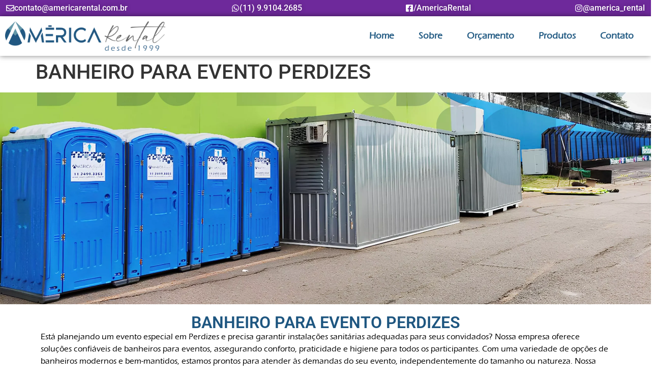

--- FILE ---
content_type: text/html; charset=UTF-8
request_url: https://americarental.com.br/banheiro-para-evento-perdizes/
body_size: 30822
content:
<!doctype html><html lang="pt-BR" prefix="og: https://ogp.me/ns#"><head><script data-no-optimize="1">var litespeed_docref=sessionStorage.getItem("litespeed_docref");litespeed_docref&&(Object.defineProperty(document,"referrer",{get:function(){return litespeed_docref}}),sessionStorage.removeItem("litespeed_docref"));</script> <meta charset="UTF-8"><meta name="viewport" content="width=device-width, initial-scale=1"><link rel="profile" href="https://gmpg.org/xfn/11"><title>BANHEIRO PARA EVENTO PERDIZES - América Rental</title><meta name="description" content="Está planejando um evento especial em Perdizes e precisa garantir instalações sanitárias adequadas para seus convidados? Nossa empresa oferece soluções"/><meta name="robots" content="index, follow, max-snippet:-1, max-video-preview:-1, max-image-preview:large"/><link rel="canonical" href="https://americarental.com.br/banheiro-para-evento-perdizes/" /><meta property="og:locale" content="pt_BR" /><meta property="og:type" content="article" /><meta property="og:title" content="BANHEIRO PARA EVENTO PERDIZES - América Rental" /><meta property="og:description" content="Está planejando um evento especial em Perdizes e precisa garantir instalações sanitárias adequadas para seus convidados? Nossa empresa oferece soluções" /><meta property="og:url" content="https://americarental.com.br/banheiro-para-evento-perdizes/" /><meta property="og:site_name" content="América Rental" /><meta property="og:updated_time" content="2023-11-01T10:33:22+00:00" /><meta property="article:published_time" content="2023-11-01T10:32:51+00:00" /><meta property="article:modified_time" content="2023-11-01T10:33:22+00:00" /><meta name="twitter:card" content="summary_large_image" /><meta name="twitter:title" content="BANHEIRO PARA EVENTO PERDIZES - América Rental" /><meta name="twitter:description" content="Está planejando um evento especial em Perdizes e precisa garantir instalações sanitárias adequadas para seus convidados? Nossa empresa oferece soluções" /><meta name="twitter:label1" content="Tempo para leitura" /><meta name="twitter:data1" content="3 minutos" /> <script type="application/ld+json" class="rank-math-schema">{"@context":"https://schema.org","@graph":[{"@type":["Person","Organization"],"@id":"https://americarental.com.br/#person","name":"Am\u00e9rica Rental"},{"@type":"WebSite","@id":"https://americarental.com.br/#website","url":"https://americarental.com.br","name":"Am\u00e9rica Rental","publisher":{"@id":"https://americarental.com.br/#person"},"inLanguage":"pt-BR"},{"@type":"WebPage","@id":"https://americarental.com.br/banheiro-para-evento-perdizes/#webpage","url":"https://americarental.com.br/banheiro-para-evento-perdizes/","name":"BANHEIRO PARA EVENTO PERDIZES - Am\u00e9rica Rental","datePublished":"2023-11-01T10:32:51+00:00","dateModified":"2023-11-01T10:33:22+00:00","isPartOf":{"@id":"https://americarental.com.br/#website"},"inLanguage":"pt-BR"},{"@type":"Person","@id":"https://americarental.com.br/author/supervisor/","name":"Supervisor","url":"https://americarental.com.br/author/supervisor/","image":{"@type":"ImageObject","@id":"https://secure.gravatar.com/avatar/91ca310889dcd2c013b56c4a919d4ab0ea7795c353a13af7ee1fca6d7ca0376c?s=96&amp;d=mm&amp;r=g","url":"https://secure.gravatar.com/avatar/91ca310889dcd2c013b56c4a919d4ab0ea7795c353a13af7ee1fca6d7ca0376c?s=96&amp;d=mm&amp;r=g","caption":"Supervisor","inLanguage":"pt-BR"},"sameAs":["http://americarental.com.br"]},{"@type":"Article","headline":"BANHEIRO PARA EVENTO PERDIZES - Am\u00e9rica Rental","datePublished":"2023-11-01T10:32:51+00:00","dateModified":"2023-11-01T10:33:22+00:00","author":{"@id":"https://americarental.com.br/author/supervisor/","name":"Supervisor"},"publisher":{"@id":"https://americarental.com.br/#person"},"description":"Est\u00e1 planejando um evento especial em Perdizes e precisa garantir instala\u00e7\u00f5es sanit\u00e1rias adequadas para seus convidados? Nossa empresa oferece solu\u00e7\u00f5es","name":"BANHEIRO PARA EVENTO PERDIZES - Am\u00e9rica Rental","@id":"https://americarental.com.br/banheiro-para-evento-perdizes/#richSnippet","isPartOf":{"@id":"https://americarental.com.br/banheiro-para-evento-perdizes/#webpage"},"inLanguage":"pt-BR","mainEntityOfPage":{"@id":"https://americarental.com.br/banheiro-para-evento-perdizes/#webpage"}}]}</script> <link rel="alternate" type="application/rss+xml" title="Feed para América Rental &raquo;" href="https://americarental.com.br/feed/" /><link rel="alternate" type="application/rss+xml" title="Feed de comentários para América Rental &raquo;" href="https://americarental.com.br/comments/feed/" /><link rel="alternate" title="oEmbed (JSON)" type="application/json+oembed" href="https://americarental.com.br/wp-json/oembed/1.0/embed?url=https%3A%2F%2Famericarental.com.br%2Fbanheiro-para-evento-perdizes%2F" /><link rel="alternate" title="oEmbed (XML)" type="text/xml+oembed" href="https://americarental.com.br/wp-json/oembed/1.0/embed?url=https%3A%2F%2Famericarental.com.br%2Fbanheiro-para-evento-perdizes%2F&#038;format=xml" />
 <script src="//www.googletagmanager.com/gtag/js?id=G-J1YV58FM09"  data-cfasync="false" data-wpfc-render="false" async></script> <script data-cfasync="false" data-wpfc-render="false">var mi_version = '9.11.1';
				var mi_track_user = true;
				var mi_no_track_reason = '';
								var MonsterInsightsDefaultLocations = {"page_location":"https:\/\/americarental.com.br\/banheiro-para-evento-perdizes\/"};
								if ( typeof MonsterInsightsPrivacyGuardFilter === 'function' ) {
					var MonsterInsightsLocations = (typeof MonsterInsightsExcludeQuery === 'object') ? MonsterInsightsPrivacyGuardFilter( MonsterInsightsExcludeQuery ) : MonsterInsightsPrivacyGuardFilter( MonsterInsightsDefaultLocations );
				} else {
					var MonsterInsightsLocations = (typeof MonsterInsightsExcludeQuery === 'object') ? MonsterInsightsExcludeQuery : MonsterInsightsDefaultLocations;
				}

								var disableStrs = [
										'ga-disable-G-J1YV58FM09',
									];

				/* Function to detect opted out users */
				function __gtagTrackerIsOptedOut() {
					for (var index = 0; index < disableStrs.length; index++) {
						if (document.cookie.indexOf(disableStrs[index] + '=true') > -1) {
							return true;
						}
					}

					return false;
				}

				/* Disable tracking if the opt-out cookie exists. */
				if (__gtagTrackerIsOptedOut()) {
					for (var index = 0; index < disableStrs.length; index++) {
						window[disableStrs[index]] = true;
					}
				}

				/* Opt-out function */
				function __gtagTrackerOptout() {
					for (var index = 0; index < disableStrs.length; index++) {
						document.cookie = disableStrs[index] + '=true; expires=Thu, 31 Dec 2099 23:59:59 UTC; path=/';
						window[disableStrs[index]] = true;
					}
				}

				if ('undefined' === typeof gaOptout) {
					function gaOptout() {
						__gtagTrackerOptout();
					}
				}
								window.dataLayer = window.dataLayer || [];

				window.MonsterInsightsDualTracker = {
					helpers: {},
					trackers: {},
				};
				if (mi_track_user) {
					function __gtagDataLayer() {
						dataLayer.push(arguments);
					}

					function __gtagTracker(type, name, parameters) {
						if (!parameters) {
							parameters = {};
						}

						if (parameters.send_to) {
							__gtagDataLayer.apply(null, arguments);
							return;
						}

						if (type === 'event') {
														parameters.send_to = monsterinsights_frontend.v4_id;
							var hookName = name;
							if (typeof parameters['event_category'] !== 'undefined') {
								hookName = parameters['event_category'] + ':' + name;
							}

							if (typeof MonsterInsightsDualTracker.trackers[hookName] !== 'undefined') {
								MonsterInsightsDualTracker.trackers[hookName](parameters);
							} else {
								__gtagDataLayer('event', name, parameters);
							}
							
						} else {
							__gtagDataLayer.apply(null, arguments);
						}
					}

					__gtagTracker('js', new Date());
					__gtagTracker('set', {
						'developer_id.dZGIzZG': true,
											});
					if ( MonsterInsightsLocations.page_location ) {
						__gtagTracker('set', MonsterInsightsLocations);
					}
										__gtagTracker('config', 'G-J1YV58FM09', {"forceSSL":"true","link_attribution":"true"} );
										window.gtag = __gtagTracker;										(function () {
						/* https://developers.google.com/analytics/devguides/collection/analyticsjs/ */
						/* ga and __gaTracker compatibility shim. */
						var noopfn = function () {
							return null;
						};
						var newtracker = function () {
							return new Tracker();
						};
						var Tracker = function () {
							return null;
						};
						var p = Tracker.prototype;
						p.get = noopfn;
						p.set = noopfn;
						p.send = function () {
							var args = Array.prototype.slice.call(arguments);
							args.unshift('send');
							__gaTracker.apply(null, args);
						};
						var __gaTracker = function () {
							var len = arguments.length;
							if (len === 0) {
								return;
							}
							var f = arguments[len - 1];
							if (typeof f !== 'object' || f === null || typeof f.hitCallback !== 'function') {
								if ('send' === arguments[0]) {
									var hitConverted, hitObject = false, action;
									if ('event' === arguments[1]) {
										if ('undefined' !== typeof arguments[3]) {
											hitObject = {
												'eventAction': arguments[3],
												'eventCategory': arguments[2],
												'eventLabel': arguments[4],
												'value': arguments[5] ? arguments[5] : 1,
											}
										}
									}
									if ('pageview' === arguments[1]) {
										if ('undefined' !== typeof arguments[2]) {
											hitObject = {
												'eventAction': 'page_view',
												'page_path': arguments[2],
											}
										}
									}
									if (typeof arguments[2] === 'object') {
										hitObject = arguments[2];
									}
									if (typeof arguments[5] === 'object') {
										Object.assign(hitObject, arguments[5]);
									}
									if ('undefined' !== typeof arguments[1].hitType) {
										hitObject = arguments[1];
										if ('pageview' === hitObject.hitType) {
											hitObject.eventAction = 'page_view';
										}
									}
									if (hitObject) {
										action = 'timing' === arguments[1].hitType ? 'timing_complete' : hitObject.eventAction;
										hitConverted = mapArgs(hitObject);
										__gtagTracker('event', action, hitConverted);
									}
								}
								return;
							}

							function mapArgs(args) {
								var arg, hit = {};
								var gaMap = {
									'eventCategory': 'event_category',
									'eventAction': 'event_action',
									'eventLabel': 'event_label',
									'eventValue': 'event_value',
									'nonInteraction': 'non_interaction',
									'timingCategory': 'event_category',
									'timingVar': 'name',
									'timingValue': 'value',
									'timingLabel': 'event_label',
									'page': 'page_path',
									'location': 'page_location',
									'title': 'page_title',
									'referrer' : 'page_referrer',
								};
								for (arg in args) {
																		if (!(!args.hasOwnProperty(arg) || !gaMap.hasOwnProperty(arg))) {
										hit[gaMap[arg]] = args[arg];
									} else {
										hit[arg] = args[arg];
									}
								}
								return hit;
							}

							try {
								f.hitCallback();
							} catch (ex) {
							}
						};
						__gaTracker.create = newtracker;
						__gaTracker.getByName = newtracker;
						__gaTracker.getAll = function () {
							return [];
						};
						__gaTracker.remove = noopfn;
						__gaTracker.loaded = true;
						window['__gaTracker'] = __gaTracker;
					})();
									} else {
										console.log("");
					(function () {
						function __gtagTracker() {
							return null;
						}

						window['__gtagTracker'] = __gtagTracker;
						window['gtag'] = __gtagTracker;
					})();
									}</script> <style id="litespeed-ccss">:root{--wp--preset--aspect-ratio--square:1;--wp--preset--aspect-ratio--4-3:4/3;--wp--preset--aspect-ratio--3-4:3/4;--wp--preset--aspect-ratio--3-2:3/2;--wp--preset--aspect-ratio--2-3:2/3;--wp--preset--aspect-ratio--16-9:16/9;--wp--preset--aspect-ratio--9-16:9/16;--wp--preset--color--black:#000;--wp--preset--color--cyan-bluish-gray:#abb8c3;--wp--preset--color--white:#fff;--wp--preset--color--pale-pink:#f78da7;--wp--preset--color--vivid-red:#cf2e2e;--wp--preset--color--luminous-vivid-orange:#ff6900;--wp--preset--color--luminous-vivid-amber:#fcb900;--wp--preset--color--light-green-cyan:#7bdcb5;--wp--preset--color--vivid-green-cyan:#00d084;--wp--preset--color--pale-cyan-blue:#8ed1fc;--wp--preset--color--vivid-cyan-blue:#0693e3;--wp--preset--color--vivid-purple:#9b51e0;--wp--preset--gradient--vivid-cyan-blue-to-vivid-purple:linear-gradient(135deg,rgba(6,147,227,1) 0%,#9b51e0 100%);--wp--preset--gradient--light-green-cyan-to-vivid-green-cyan:linear-gradient(135deg,#7adcb4 0%,#00d082 100%);--wp--preset--gradient--luminous-vivid-amber-to-luminous-vivid-orange:linear-gradient(135deg,rgba(252,185,0,1) 0%,rgba(255,105,0,1) 100%);--wp--preset--gradient--luminous-vivid-orange-to-vivid-red:linear-gradient(135deg,rgba(255,105,0,1) 0%,#cf2e2e 100%);--wp--preset--gradient--very-light-gray-to-cyan-bluish-gray:linear-gradient(135deg,#eee 0%,#a9b8c3 100%);--wp--preset--gradient--cool-to-warm-spectrum:linear-gradient(135deg,#4aeadc 0%,#9778d1 20%,#cf2aba 40%,#ee2c82 60%,#fb6962 80%,#fef84c 100%);--wp--preset--gradient--blush-light-purple:linear-gradient(135deg,#ffceec 0%,#9896f0 100%);--wp--preset--gradient--blush-bordeaux:linear-gradient(135deg,#fecda5 0%,#fe2d2d 50%,#6b003e 100%);--wp--preset--gradient--luminous-dusk:linear-gradient(135deg,#ffcb70 0%,#c751c0 50%,#4158d0 100%);--wp--preset--gradient--pale-ocean:linear-gradient(135deg,#fff5cb 0%,#b6e3d4 50%,#33a7b5 100%);--wp--preset--gradient--electric-grass:linear-gradient(135deg,#caf880 0%,#71ce7e 100%);--wp--preset--gradient--midnight:linear-gradient(135deg,#020381 0%,#2874fc 100%);--wp--preset--font-size--small:13px;--wp--preset--font-size--medium:20px;--wp--preset--font-size--large:36px;--wp--preset--font-size--x-large:42px;--wp--preset--spacing--20:.44rem;--wp--preset--spacing--30:.67rem;--wp--preset--spacing--40:1rem;--wp--preset--spacing--50:1.5rem;--wp--preset--spacing--60:2.25rem;--wp--preset--spacing--70:3.38rem;--wp--preset--spacing--80:5.06rem;--wp--preset--shadow--natural:6px 6px 9px rgba(0,0,0,.2);--wp--preset--shadow--deep:12px 12px 50px rgba(0,0,0,.4);--wp--preset--shadow--sharp:6px 6px 0px rgba(0,0,0,.2);--wp--preset--shadow--outlined:6px 6px 0px -3px rgba(255,255,255,1),6px 6px rgba(0,0,0,1);--wp--preset--shadow--crisp:6px 6px 0px rgba(0,0,0,1)}:root{--wp--style--global--content-size:800px;--wp--style--global--wide-size:1200px}:where(body){margin:0}:root{--wp--style--block-gap:24px}body{padding-top:0;padding-right:0;padding-bottom:0;padding-left:0}a:where(:not(.wp-element-button)){text-decoration:underline}html{line-height:1.15;-webkit-text-size-adjust:100%}*,:after,:before{box-sizing:border-box}body{margin:0;font-family:-apple-system,BlinkMacSystemFont,Segoe UI,Roboto,Helvetica Neue,Arial,Noto Sans,sans-serif,Apple Color Emoji,Segoe UI Emoji,Segoe UI Symbol,Noto Color Emoji;font-size:1rem;font-weight:400;line-height:1.5;color:#333;background-color:#fff;-webkit-font-smoothing:antialiased;-moz-osx-font-smoothing:grayscale}h1,h2{margin-block-start:.5rem;margin-block-end:1rem;font-family:inherit;font-weight:500;line-height:1.2;color:inherit}h1{font-size:2.5rem}h2{font-size:2rem}p{margin-block-start:0;margin-block-end:.9rem}a{background-color:transparent;text-decoration:none;color:#c36}img{border-style:none;height:auto;max-width:100%}button{font-family:inherit;font-size:1rem;line-height:1.5;margin:0}button{overflow:visible}button{text-transform:none}button{width:auto;-webkit-appearance:button}button{display:inline-block;font-weight:400;color:#c36;text-align:center;white-space:nowrap;background-color:transparent;border:1px solid #c36;padding:.5rem 1rem;font-size:1rem;border-radius:3px}::-webkit-file-upload-button{-webkit-appearance:button;font:inherit}li,ul{margin-block-start:0;margin-block-end:0;border:0;outline:0;font-size:100%;vertical-align:baseline;background:0 0}.screen-reader-text{clip:rect(1px,1px,1px,1px);height:1px;overflow:hidden;position:absolute!important;width:1px;word-wrap:normal!important}.page-header .entry-title{margin-inline-start:auto;margin-inline-end:auto;width:100%}@media (max-width:575px){.page-header .entry-title{padding-inline-start:10px;padding-inline-end:10px}}@media (min-width:576px){.page-header .entry-title{max-width:500px}}@media (min-width:768px){.page-header .entry-title{max-width:600px}}@media (min-width:992px){.page-header .entry-title{max-width:800px}}@media (min-width:1200px){.page-header .entry-title{max-width:1140px}}.elementor-screen-only,.screen-reader-text{height:1px;margin:-1px;overflow:hidden;padding:0;position:absolute;top:-10000em;width:1px;clip:rect(0,0,0,0);border:0}.elementor *,.elementor :after,.elementor :before{box-sizing:border-box}.elementor a{box-shadow:none;text-decoration:none}.elementor img{border:none;border-radius:0;box-shadow:none;height:auto;max-width:100%}.elementor-element{--flex-direction:initial;--flex-wrap:initial;--justify-content:initial;--align-items:initial;--align-content:initial;--gap:initial;--flex-basis:initial;--flex-grow:initial;--flex-shrink:initial;--order:initial;--align-self:initial;align-self:var(--align-self);flex-basis:var(--flex-basis);flex-grow:var(--flex-grow);flex-shrink:var(--flex-shrink);order:var(--order)}.elementor-element:where(.e-con-full,.elementor-widget){align-content:var(--align-content);align-items:var(--align-items);flex-direction:var(--flex-direction);flex-wrap:var(--flex-wrap);gap:var(--row-gap) var(--column-gap);justify-content:var(--justify-content)}:root{--page-title-display:block}h1.entry-title{display:var(--page-title-display)}.elementor-widget{position:relative}.elementor-widget:not(:last-child){margin-bottom:var(--kit-widget-spacing,20px)}.elementor-widget:not(:last-child).elementor-widget__width-initial{margin-bottom:0}@media (prefers-reduced-motion:no-preference){html{scroll-behavior:smooth}}.e-con{--border-radius:0;--border-top-width:0px;--border-right-width:0px;--border-bottom-width:0px;--border-left-width:0px;--border-style:initial;--border-color:initial;--container-widget-width:100%;--container-widget-height:initial;--container-widget-flex-grow:0;--container-widget-align-self:initial;--content-width:min(100%,var(--container-max-width,1140px));--width:100%;--min-height:initial;--height:auto;--text-align:initial;--margin-top:0px;--margin-right:0px;--margin-bottom:0px;--margin-left:0px;--padding-top:var(--container-default-padding-top,10px);--padding-right:var(--container-default-padding-right,10px);--padding-bottom:var(--container-default-padding-bottom,10px);--padding-left:var(--container-default-padding-left,10px);--position:relative;--z-index:revert;--overflow:visible;--gap:var(--widgets-spacing,20px);--row-gap:var(--widgets-spacing-row,20px);--column-gap:var(--widgets-spacing-column,20px);--overlay-mix-blend-mode:initial;--overlay-opacity:1;--e-con-grid-template-columns:repeat(3,1fr);--e-con-grid-template-rows:repeat(2,1fr);border-radius:var(--border-radius);height:var(--height);min-height:var(--min-height);min-width:0;overflow:var(--overflow);position:var(--position);width:var(--width);z-index:var(--z-index);--flex-wrap-mobile:wrap;margin-block-end:var(--margin-block-end);margin-block-start:var(--margin-block-start);margin-inline-end:var(--margin-inline-end);margin-inline-start:var(--margin-inline-start);padding-inline-end:var(--padding-inline-end);padding-inline-start:var(--padding-inline-start);--margin-block-start:var(--margin-top);--margin-block-end:var(--margin-bottom);--margin-inline-start:var(--margin-left);--margin-inline-end:var(--margin-right);--padding-inline-start:var(--padding-left);--padding-inline-end:var(--padding-right);--padding-block-start:var(--padding-top);--padding-block-end:var(--padding-bottom);--border-block-start-width:var(--border-top-width);--border-block-end-width:var(--border-bottom-width);--border-inline-start-width:var(--border-left-width);--border-inline-end-width:var(--border-right-width)}.e-con.e-flex{--flex-direction:column;--flex-basis:auto;--flex-grow:0;--flex-shrink:1;flex:var(--flex-grow) var(--flex-shrink) var(--flex-basis)}.e-con-full,.e-con>.e-con-inner{padding-block-end:var(--padding-block-end);padding-block-start:var(--padding-block-start);text-align:var(--text-align)}.e-con-full.e-flex,.e-con.e-flex>.e-con-inner{flex-direction:var(--flex-direction)}.e-con,.e-con>.e-con-inner{display:var(--display)}.e-con-boxed.e-flex{align-content:normal;align-items:normal;flex-direction:column;flex-wrap:nowrap;justify-content:normal}.e-con-boxed{gap:initial;text-align:initial}.e-con.e-flex>.e-con-inner{align-content:var(--align-content);align-items:var(--align-items);align-self:auto;flex-basis:auto;flex-grow:1;flex-shrink:1;flex-wrap:var(--flex-wrap);justify-content:var(--justify-content)}.e-con>.e-con-inner{gap:var(--row-gap) var(--column-gap);height:100%;margin:0 auto;max-width:var(--content-width);padding-inline-end:0;padding-inline-start:0;width:100%}:is(.elementor-section-wrap,[data-elementor-id])>.e-con{--margin-left:auto;--margin-right:auto;max-width:min(100%,var(--width))}.e-con .elementor-widget.elementor-widget{margin-block-end:0}.e-con:before{border-block-end-width:var(--border-block-end-width);border-block-start-width:var(--border-block-start-width);border-color:var(--border-color);border-inline-end-width:var(--border-inline-end-width);border-inline-start-width:var(--border-inline-start-width);border-radius:var(--border-radius);border-style:var(--border-style);content:var(--background-overlay);display:block;height:max(100% + var(--border-top-width) + var(--border-bottom-width),100%);left:calc(0px - var(--border-left-width));mix-blend-mode:var(--overlay-mix-blend-mode);opacity:var(--overlay-opacity);position:absolute;top:calc(0px - var(--border-top-width));width:max(100% + var(--border-left-width) + var(--border-right-width),100%)}.e-con .elementor-widget{min-width:0}.e-con>.e-con-inner>.elementor-widget>.elementor-widget-container,.e-con>.elementor-widget>.elementor-widget-container{height:100%}.e-con.e-con>.e-con-inner>.elementor-widget,.elementor.elementor .e-con>.elementor-widget{max-width:100%}.e-con .elementor-widget:not(:last-child){--kit-widget-spacing:0px}@media (max-width:767px){.e-con.e-flex{--width:100%;--flex-wrap:var(--flex-wrap-mobile)}}.elementor-heading-title{line-height:1;margin:0;padding:0}@media (max-width:767px){.elementor .elementor-hidden-mobile{display:none}}.elementor-kit-118{--e-global-color-primary:#793b8e;--e-global-color-secondary:#1e5680;--e-global-color-text:#7a7a7a;--e-global-color-accent:#61ce70;--e-global-typography-primary-font-family:"Roboto";--e-global-typography-primary-font-weight:600;--e-global-typography-secondary-font-family:"Roboto Slab";--e-global-typography-secondary-font-weight:400;--e-global-typography-text-font-family:"Roboto";--e-global-typography-text-font-weight:400;--e-global-typography-accent-font-family:"Roboto";--e-global-typography-accent-font-weight:500}.e-con{--container-max-width:1140px}.elementor-widget:not(:last-child){margin-block-end:20px}.elementor-element{--widgets-spacing:20px 20px;--widgets-spacing-row:20px;--widgets-spacing-column:20px}@media (max-width:1024px){.e-con{--container-max-width:1024px}}@media (max-width:767px){.e-con{--container-max-width:767px}}h1{display:none}.elementor-widget-n-menu{--n-menu-direction:column;--n-menu-wrapper-display:flex;--n-menu-heading-justify-content:initial;--n-menu-title-color-normal:#1f2124;--n-menu-title-color-active:#58d0f5;--n-menu-icon-color:var(--n-menu-title-color-normal);--n-menu-icon-color-active:var(--n-menu-title-color-active);--n-menu-icon-color-hover:var(--n-menu-title-color-hover);--n-menu-title-normal-color-dropdown:var(--n-menu-title-color-normal);--n-menu-title-active-color-dropdown:var(--n-menu-title-color-active);--n-menu-title-hover-color-fallback:#1f2124;--n-menu-title-font-size:1rem;--n-menu-title-justify-content:initial;--n-menu-title-flex-grow:initial;--n-menu-title-justify-content-mobile:initial;--n-menu-title-space-between:0px;--n-menu-title-distance-from-content:0px;--n-menu-title-color-hover:#1f2124;--n-menu-title-padding:.5rem 1rem;--n-menu-title-line-height:1.5;--n-menu-title-order:initial;--n-menu-title-direction:initial;--n-menu-title-align-items:center;--n-menu-toggle-align:center;--n-menu-toggle-icon-wrapper-animation-duration:.5s;--n-menu-toggle-icon-hover-duration:.5s;--n-menu-toggle-icon-size:20px;--n-menu-toggle-icon-color:#1f2124;--n-menu-toggle-icon-color-hover:var(--n-menu-toggle-icon-color);--n-menu-toggle-icon-color-active:var(--n-menu-toggle-icon-color);--n-menu-toggle-icon-border-radius:initial;--n-menu-toggle-icon-padding:initial;--n-menu-toggle-icon-distance-from-dropdown:0px;--n-menu-icon-align-items:center;--n-menu-icon-order:initial;--n-menu-icon-gap:5px;--n-menu-dropdown-icon-gap:5px;--n-menu-dropdown-indicator-size:initial;--n-menu-dropdown-indicator-rotate:initial;--n-menu-dropdown-indicator-space:initial;--n-menu-dropdown-indicator-color-normal:initial;--n-menu-dropdown-indicator-color-hover:initial;--n-menu-dropdown-indicator-color-active:initial;--n-menu-dropdown-content-max-width:initial;--n-menu-dropdown-content-box-border-color:#fff;--n-menu-dropdown-content-box-border-inline-start-width:medium;--n-menu-dropdown-content-box-border-block-end-width:medium;--n-menu-dropdown-content-box-border-block-start-width:medium;--n-menu-dropdown-content-box-border-inline-end-width:medium;--n-menu-dropdown-content-box-border-style:none;--n-menu-dropdown-headings-height:0px;--n-menu-divider-border-width:var(--n-menu-divider-width,2px);--n-menu-open-animation-duration:.5s;--n-menu-heading-overflow-x:initial;--n-menu-heading-wrap:wrap;--stretch-width:100%;--stretch-left:initial;--stretch-right:initial}.elementor-widget-n-menu .e-n-menu{display:flex;flex-direction:column;position:relative}.elementor-widget-n-menu .e-n-menu-wrapper{display:var(--n-menu-wrapper-display);flex-direction:column}.elementor-widget-n-menu .e-n-menu-heading{display:flex;flex-direction:row;flex-wrap:var(--n-menu-heading-wrap);justify-content:var(--n-menu-heading-justify-content);margin:initial;overflow-x:var(--n-menu-heading-overflow-x);padding:initial;row-gap:var(--n-menu-title-space-between);-ms-overflow-style:none;scrollbar-width:none}.elementor-widget-n-menu .e-n-menu-heading::-webkit-scrollbar{display:none}.elementor-widget-n-menu .e-n-menu-item{display:flex;list-style:none;margin-block:initial;padding-block:initial}.elementor-widget-n-menu .e-n-menu-item .e-n-menu-title{position:relative}.elementor-widget-n-menu .e-n-menu-item:not(:last-of-type) .e-n-menu-title:after{align-self:center;border-color:var(--n-menu-divider-color,#000);border-inline-start-style:var(--n-menu-divider-style,solid);border-inline-start-width:var(--n-menu-divider-border-width);content:var(--n-menu-divider-content,none);height:var(--n-menu-divider-height,35%);position:absolute;right:calc(var(--n-menu-title-space-between)/2*-1 - var(--n-menu-divider-border-width)/2)}.elementor-widget-n-menu .e-n-menu-title{align-items:center;border:#fff;color:var(--n-menu-title-color-normal);display:flex;flex-direction:row;flex-grow:var(--n-menu-title-flex-grow);font-weight:500;gap:var(--n-menu-dropdown-indicator-space);justify-content:var(--n-menu-title-justify-content);margin:initial;padding:var(--n-menu-title-padding);white-space:nowrap}.elementor-widget-n-menu .e-n-menu-title-container{align-items:var(--n-menu-title-align-items);align-self:var(--n-menu-icon-align-items);display:flex;flex-direction:var(--n-menu-title-direction);gap:var(--n-menu-icon-gap);justify-content:var(--n-menu-title-justify-content)}.elementor-widget-n-menu .e-n-menu-title-text{align-items:center;display:flex;font-size:var(--n-menu-title-font-size);line-height:var(--n-menu-title-line-height)}.elementor-widget-n-menu .e-n-menu-title .e-n-menu-icon{align-items:center;display:flex;flex-direction:column;order:var(--n-menu-icon-order)}.elementor-widget-n-menu .e-n-menu-title .e-n-menu-icon span{align-items:center;display:flex;justify-content:center}.elementor-widget-n-menu .e-n-menu-title .e-n-menu-icon span svg{fill:var(--n-menu-title-color-normal);height:var(--n-menu-icon-size,var(--n-menu-title-font-size));width:var(--n-menu-icon-size,var(--n-menu-title-font-size))}.elementor-widget-n-menu .e-n-menu-title:not(.e-current):not(:hover) .e-n-menu-title-container .e-n-menu-title-text{color:var(--n-menu-title-color-normal)}.elementor-widget-n-menu .e-n-menu-title:not(.e-current):not(:hover) .e-n-menu-icon svg{fill:var(--n-menu-icon-color)}.elementor-widget-n-menu .e-n-menu-title:not(.e-current) .icon-active{height:0;opacity:0;transform:translateY(-100%)}.elementor-widget-n-menu .e-n-menu-toggle{align-self:var(--n-menu-toggle-align);background-color:initial;border:initial;color:inherit;display:none;padding:initial;position:relative;z-index:1000}.elementor-widget-n-menu .e-n-menu-toggle svg{fill:var(--n-menu-toggle-icon-color);height:auto;width:var(--n-menu-toggle-icon-size)}.elementor-widget-n-menu .e-n-menu-toggle span{align-items:center;border-radius:var(--n-menu-toggle-icon-border-radius);display:flex;justify-content:center;padding:var(--n-menu-toggle-icon-padding);text-align:center}.elementor-widget-n-menu .e-n-menu-toggle span.e-close{height:100%;inset:0;opacity:0;position:absolute;width:100%}.elementor-widget-n-menu .e-n-menu-toggle span.e-close svg{height:100%;-o-object-fit:contain;object-fit:contain}.elementor-widget-n-menu .e-n-menu:not([data-layout=dropdown]) .e-n-menu-item:not(:last-child){margin-inline-end:var(--n-menu-title-space-between)}@media (max-width:1024px){.elementor.elementor .elementor-widget-n-menu.e-n-menu-tablet{--n-menu-wrapper-display:none}.elementor.elementor .elementor-widget-n-menu.e-n-menu-tablet .e-n-menu-toggle{display:flex}}.e-con>.elementor-widget-n-menu{--flex-grow:var(--container-widget-flex-grow)}.elementor-widget-image{text-align:center}.elementor-widget-image a{display:inline-block}.elementor-widget-image img{display:inline-block;vertical-align:middle}.elementor-item:after,.elementor-item:before{display:block;position:absolute}.elementor-item:not(:hover):not(:focus):not(.elementor-item-active):not(.highlighted):after,.elementor-item:not(:hover):not(:focus):not(.elementor-item-active):not(.highlighted):before{opacity:0}.e--pointer-underline .elementor-item:after,.e--pointer-underline .elementor-item:before{background-color:#3f444b;height:3px;left:0;width:100%;z-index:2}.e--pointer-underline .elementor-item:after{bottom:0;content:""}.elementor-nav-menu--main .elementor-nav-menu a{padding:13px 20px}.elementor-nav-menu--main .elementor-nav-menu ul{border-style:solid;border-width:0;padding:0;position:absolute;width:12em}.elementor-nav-menu--layout-horizontal{display:flex}.elementor-nav-menu--layout-horizontal .elementor-nav-menu{display:flex;flex-wrap:wrap}.elementor-nav-menu--layout-horizontal .elementor-nav-menu a{flex-grow:1;white-space:nowrap}.elementor-nav-menu--layout-horizontal .elementor-nav-menu>li{display:flex}.elementor-nav-menu--layout-horizontal .elementor-nav-menu>li ul{top:100%!important}.elementor-nav-menu--layout-horizontal .elementor-nav-menu>li:not(:first-child)>a{margin-inline-start:var(--e-nav-menu-horizontal-menu-item-margin)}.elementor-nav-menu--layout-horizontal .elementor-nav-menu>li:not(:first-child)>ul{left:var(--e-nav-menu-horizontal-menu-item-margin)!important}.elementor-nav-menu--layout-horizontal .elementor-nav-menu>li:not(:last-child)>a{margin-inline-end:var(--e-nav-menu-horizontal-menu-item-margin)}.elementor-nav-menu--layout-horizontal .elementor-nav-menu>li:not(:last-child):after{align-self:center;border-color:var(--e-nav-menu-divider-color,#000);border-left-style:var(--e-nav-menu-divider-style,solid);border-left-width:var(--e-nav-menu-divider-width,2px);content:var(--e-nav-menu-divider-content,none);height:var(--e-nav-menu-divider-height,35%)}.elementor-widget-nav-menu .elementor-widget-container{display:flex;flex-direction:column}.elementor-nav-menu{position:relative;z-index:2}.elementor-nav-menu:after{clear:both;content:" ";display:block;font:0/0 serif;height:0;overflow:hidden;visibility:hidden}.elementor-nav-menu,.elementor-nav-menu li,.elementor-nav-menu ul{display:block;line-height:normal;list-style:none;margin:0;padding:0}.elementor-nav-menu ul{display:none}.elementor-nav-menu ul ul a{border-left:16px solid transparent}.elementor-nav-menu a,.elementor-nav-menu li{position:relative}.elementor-nav-menu li{border-width:0}.elementor-nav-menu a{align-items:center;display:flex}.elementor-nav-menu a{line-height:20px;padding:10px 20px}.elementor-menu-toggle{align-items:center;background-color:rgba(0,0,0,.05);border:0 solid;border-radius:3px;color:#33373d;display:flex;font-size:var(--nav-menu-icon-size,22px);justify-content:center;padding:.25em}.elementor-menu-toggle:not(.elementor-active) .elementor-menu-toggle__icon--close{display:none}.elementor-menu-toggle .e-font-icon-svg{fill:#33373d;height:1em;width:1em}.elementor-menu-toggle svg{height:auto;width:1em;fill:var(--nav-menu-icon-color,currentColor)}.elementor-nav-menu--dropdown{background-color:#fff;font-size:13px}.elementor-nav-menu--dropdown.elementor-nav-menu__container{margin-top:10px;overflow-x:hidden;overflow-y:auto;transform-origin:top}.elementor-nav-menu--dropdown.elementor-nav-menu__container .elementor-sub-item{font-size:.85em}.elementor-nav-menu--dropdown a{color:#33373d}ul.elementor-nav-menu--dropdown a{border-inline-start:8px solid transparent;text-shadow:none}.elementor-nav-menu__text-align-center .elementor-nav-menu--dropdown .elementor-nav-menu a{justify-content:center}.elementor-nav-menu--toggle{--menu-height:100vh}.elementor-nav-menu--toggle .elementor-menu-toggle:not(.elementor-active)+.elementor-nav-menu__container{max-height:0;overflow:hidden;transform:scaleY(0)}.elementor-nav-menu--stretch .elementor-nav-menu__container.elementor-nav-menu--dropdown{position:absolute;z-index:9997}@media (max-width:1024px){.elementor-nav-menu--dropdown-tablet .elementor-nav-menu--main{display:none}}@media (min-width:1025px){.elementor-nav-menu--dropdown-tablet .elementor-menu-toggle,.elementor-nav-menu--dropdown-tablet .elementor-nav-menu--dropdown{display:none}.elementor-nav-menu--dropdown-tablet nav.elementor-nav-menu--dropdown.elementor-nav-menu__container{overflow-y:hidden}}:root{--swiper-theme-color:#007aff}:root{--swiper-navigation-size:44px}.elementor-element{--swiper-theme-color:#000;--swiper-navigation-size:44px;--swiper-pagination-bullet-size:6px;--swiper-pagination-bullet-horizontal-gap:6px}.elementor-4154 .elementor-element.elementor-element-95e763f{--display:flex;--min-height:417px;--flex-direction:column;--container-widget-width:100%;--container-widget-height:initial;--container-widget-flex-grow:0;--container-widget-align-self:initial;--flex-wrap-mobile:wrap}.elementor-4154 .elementor-element.elementor-element-95e763f:not(.elementor-motion-effects-element-type-background){background-image:url("https://americarental.com.br/wp-content/uploads/2023/10/sanitario_portatil-scaled.webp");background-position:center center;background-size:cover}.elementor-4154 .elementor-element.elementor-element-31cb102{--display:flex;--flex-direction:row;--container-widget-width:initial;--container-widget-height:100%;--container-widget-flex-grow:1;--container-widget-align-self:stretch;--flex-wrap-mobile:wrap;--gap:0px 0px;--row-gap:0px;--column-gap:0px}.elementor-4154 .elementor-element.elementor-element-fc21dd0{--display:flex}.elementor-widget-heading .elementor-heading-title{font-family:var(--e-global-typography-primary-font-family),Sans-serif;font-weight:var(--e-global-typography-primary-font-weight);color:var(--e-global-color-primary)}.elementor-4154 .elementor-element.elementor-element-9053f6b{text-align:center}.elementor-4154 .elementor-element.elementor-element-9053f6b .elementor-heading-title{color:var(--e-global-color-secondary)}.elementor-widget-text-editor{color:var(--e-global-color-text);font-family:var(--e-global-typography-text-font-family),Sans-serif;font-weight:var(--e-global-typography-text-font-weight)}.elementor-4154 .elementor-element.elementor-element-2e15048{color:#000;font-family:"ERASMD",Sans-serif;font-weight:400}@media (min-width:768px){.elementor-4154 .elementor-element.elementor-element-95e763f{--content-width:1600px}.elementor-4154 .elementor-element.elementor-element-fc21dd0{--width:100%}}.elementor-119 .elementor-element.elementor-element-569875e{--display:flex;--min-height:0px;--flex-direction:row;--container-widget-width:calc((1 - var(--container-widget-flex-grow))*100%);--container-widget-height:100%;--container-widget-flex-grow:1;--container-widget-align-self:stretch;--flex-wrap-mobile:wrap;--justify-content:space-between;--align-items:center;--flex-wrap:wrap;--align-content:center;border-style:none;--border-style:none;--margin-top:0px;--margin-bottom:0px;--margin-left:0px;--margin-right:0px}.elementor-119 .elementor-element.elementor-element-569875e:not(.elementor-motion-effects-element-type-background){background-color:#6e299b}.elementor-119 .elementor-element.elementor-element-569875e.e-con{--flex-grow:0;--flex-shrink:0}.elementor-119 .elementor-element.elementor-element-f4b6b0e{--n-menu-dropdown-content-max-width:fit-content;--n-menu-heading-justify-content:space-between;--n-menu-title-flex-grow:1;--n-menu-title-justify-content:center;--n-menu-title-justify-content-mobile:center;--n-menu-heading-wrap:wrap;--n-menu-heading-overflow-x:initial;--n-menu-title-distance-from-content:0px;width:100%;max-width:100%;--n-menu-toggle-icon-wrapper-animation-duration:.5s;--n-menu-title-space-between:0px;--n-menu-title-color-normal:#fff;--n-menu-icon-size:16px;--n-menu-toggle-icon-size:0px;--n-menu-toggle-icon-hover-duration:.5s;--n-menu-toggle-icon-distance-from-dropdown:0px}.elementor-119 .elementor-element.elementor-element-f4b6b0e>.elementor-widget-container{margin:-1% 0}.elementor-119 .elementor-element.elementor-element-f4b6b0e>.elementor-widget-container>.e-n-menu>.e-n-menu-wrapper>.e-n-menu-heading>.e-n-menu-item>.e-n-menu-title:not(.e-current):not(:hover){text-shadow:0px 0px 10px rgba(0,0,0,.3);border-style:none}.elementor-119 .elementor-element.elementor-element-f4b6b0e{--n-menu-title-color-hover:#dddada}.elementor-119 .elementor-element.elementor-element-f4b6b0e>.elementor-widget-container>.e-n-menu>.e-n-menu-toggle[aria-expanded=false]:not(:hover)>.e-n-menu-toggle-icon{border-style:none}.elementor-119 .elementor-element.elementor-element-5190790{--display:flex;--min-height:0px;--flex-direction:row;--container-widget-width:calc((1 - var(--container-widget-flex-grow))*100%);--container-widget-height:100%;--container-widget-flex-grow:1;--container-widget-align-self:stretch;--flex-wrap-mobile:wrap;--justify-content:space-between;--align-items:center;--flex-wrap:wrap;--align-content:center;box-shadow:0px 0px 10px 0px rgba(0,0,0,.5)}.elementor-119 .elementor-element.elementor-element-5190790:not(.elementor-motion-effects-element-type-background){background-color:#fff}.elementor-119 .elementor-element.elementor-element-5190790.e-con{--align-self:flex-start;--flex-grow:0;--flex-shrink:0}.elementor-119 .elementor-element.elementor-element-91925ac{width:var(--container-widget-width,25%);max-width:25%;--container-widget-width:25%;--container-widget-flex-grow:0}.elementor-widget-nav-menu .elementor-nav-menu .elementor-item{font-family:var(--e-global-typography-primary-font-family),Sans-serif;font-weight:var(--e-global-typography-primary-font-weight)}.elementor-widget-nav-menu .elementor-nav-menu--main .elementor-item{color:var(--e-global-color-text);fill:var(--e-global-color-text)}.elementor-widget-nav-menu .elementor-nav-menu--main:not(.e--pointer-framed) .elementor-item:before,.elementor-widget-nav-menu .elementor-nav-menu--main:not(.e--pointer-framed) .elementor-item:after{background-color:var(--e-global-color-accent)}.elementor-widget-nav-menu{--e-nav-menu-divider-color:var(--e-global-color-text)}.elementor-widget-nav-menu .elementor-nav-menu--dropdown .elementor-item,.elementor-widget-nav-menu .elementor-nav-menu--dropdown .elementor-sub-item{font-family:var(--e-global-typography-accent-font-family),Sans-serif;font-weight:var(--e-global-typography-accent-font-weight)}.elementor-119 .elementor-element.elementor-element-0535d7e.elementor-element{--order:99999}.elementor-119 .elementor-element.elementor-element-0535d7e .elementor-menu-toggle{margin-left:auto}.elementor-119 .elementor-element.elementor-element-0535d7e .elementor-nav-menu .elementor-item{font-family:"ERASMD",Sans-serif;font-size:18px;font-weight:600}.elementor-119 .elementor-element.elementor-element-0535d7e .elementor-nav-menu--main .elementor-item{color:#245c84;fill:#245c84;padding-left:24px;padding-right:24px}.elementor-119 .elementor-element.elementor-element-0535d7e .elementor-nav-menu--main:not(.e--pointer-framed) .elementor-item:before,.elementor-119 .elementor-element.elementor-element-0535d7e .elementor-nav-menu--main:not(.e--pointer-framed) .elementor-item:after{background-color:var(--e-global-color-secondary)}.elementor-119 .elementor-element.elementor-element-0535d7e .elementor-nav-menu--dropdown a,.elementor-119 .elementor-element.elementor-element-0535d7e .elementor-menu-toggle{color:#245c84}.elementor-119 .elementor-element.elementor-element-0535d7e .elementor-nav-menu--dropdown{background-color:#fdfdfd;border-radius:0}.elementor-119 .elementor-element.elementor-element-0535d7e .elementor-nav-menu--dropdown li:first-child a{border-top-left-radius:0;border-top-right-radius:0}.elementor-119 .elementor-element.elementor-element-0535d7e .elementor-nav-menu--dropdown li:last-child a{border-bottom-right-radius:0;border-bottom-left-radius:0}.elementor-119 .elementor-element.elementor-element-0535d7e .elementor-nav-menu--main .elementor-nav-menu--dropdown,.elementor-119 .elementor-element.elementor-element-0535d7e .elementor-nav-menu__container.elementor-nav-menu--dropdown{box-shadow:0px 0px 5px 0px rgba(0,0,0,.5)}.elementor-119 .elementor-element.elementor-element-0535d7e .elementor-nav-menu--dropdown a{padding-left:12px;padding-right:12px;padding-top:12px;padding-bottom:12px}.elementor-119 .elementor-element.elementor-element-0535d7e .elementor-nav-menu--dropdown li:not(:last-child){border-style:none;border-bottom-width:0}.elementor-119 .elementor-element.elementor-element-0535d7e .elementor-nav-menu--main>.elementor-nav-menu>li>.elementor-nav-menu--dropdown,.elementor-119 .elementor-element.elementor-element-0535d7e .elementor-nav-menu__container.elementor-nav-menu--dropdown{margin-top:1px!important}.elementor-119 .elementor-element.elementor-element-0535d7e div.elementor-menu-toggle{color:var(--e-global-color-secondary)}.elementor-119 .elementor-element.elementor-element-0535d7e div.elementor-menu-toggle svg{fill:var(--e-global-color-secondary)}.elementor-location-header:before{content:"";display:table;clear:both}@media (max-width:1366px){.elementor-119 .elementor-element.elementor-element-f4b6b0e>.elementor-widget-container{margin:-14px}}@media (max-width:1024px){.elementor-119 .elementor-element.elementor-element-569875e{--min-height:0px;--flex-direction:row;--container-widget-width:initial;--container-widget-height:100%;--container-widget-flex-grow:1;--container-widget-align-self:stretch;--flex-wrap-mobile:wrap;--margin-top:-4px;--margin-bottom:-4px;--margin-left:-4px;--margin-right:-4px}.elementor-119 .elementor-element.elementor-element-5190790{--min-height:0px}.elementor-119 .elementor-element.elementor-element-0535d7e{width:auto;max-width:auto}.elementor-119 .elementor-element.elementor-element-0535d7e>.elementor-widget-container{margin:0}.elementor-119 .elementor-element.elementor-element-0535d7e .elementor-nav-menu--dropdown a{padding-left:10px;padding-right:10px;padding-top:5px;padding-bottom:5px}}@media (max-width:767px){.elementor-119 .elementor-element.elementor-element-91925ac>.elementor-widget-container{margin:0 -101px 0 0}.elementor-119 .elementor-element.elementor-element-91925ac{text-align:center}.elementor-119 .elementor-element.elementor-element-91925ac img{width:100%;max-width:100%}.elementor-119 .elementor-element.elementor-element-0535d7e>.elementor-widget-container{margin:0;padding:0}}@media (min-width:768px){.elementor-119 .elementor-element.elementor-element-569875e{--width:100%}.elementor-119 .elementor-element.elementor-element-5190790{--content-width:1400px}}@media (max-width:1024px) and (min-width:768px){.elementor-119 .elementor-element.elementor-element-5190790{--content-width:1600px}}.elementor-widget-heading .elementor-heading-title{font-family:var(--e-global-typography-primary-font-family),Sans-serif;font-weight:var(--e-global-typography-primary-font-weight);color:var(--e-global-color-primary)}.elementor-widget-text-editor{font-family:var(--e-global-typography-text-font-family),Sans-serif;font-weight:var(--e-global-typography-text-font-weight);color:var(--e-global-color-text)}.elementor-location-header:before{content:"";display:table;clear:both}:root{--joinchat-ico:url("data:image/svg+xml;charset=utf-8,%3Csvg xmlns='http://www.w3.org/2000/svg' viewBox='0 0 24 24'%3E%3Cpath fill='%23fff' d='M3.516 3.516c4.686-4.686 12.284-4.686 16.97 0s4.686 12.283 0 16.97a12 12 0 0 1-13.754 2.299l-5.814.735a.392.392 0 0 1-.438-.44l.748-5.788A12 12 0 0 1 3.517 3.517zm3.61 17.043.3.158a9.85 9.85 0 0 0 11.534-1.758c3.843-3.843 3.843-10.074 0-13.918s-10.075-3.843-13.918 0a9.85 9.85 0 0 0-1.747 11.554l.16.303-.51 3.942a.196.196 0 0 0 .219.22zm6.534-7.003-.933 1.164a9.84 9.84 0 0 1-3.497-3.495l1.166-.933a.79.79 0 0 0 .23-.94L9.561 6.96a.79.79 0 0 0-.924-.445l-2.023.524a.797.797 0 0 0-.588.88 11.754 11.754 0 0 0 10.005 10.005.797.797 0 0 0 .88-.587l.525-2.023a.79.79 0 0 0-.445-.923L14.6 13.327a.79.79 0 0 0-.94.23z'/%3E%3C/svg%3E");--joinchat-font:-apple-system,blinkmacsystemfont,"Segoe UI",roboto,oxygen-sans,ubuntu,cantarell,"Helvetica Neue",sans-serif}.joinchat{--bottom:20px;--sep:20px;--s:60px;--header:calc(var(--s)*1.16667);--vh:100vh;--red:37;--green:211;--blue:102;--rgb:var(--red) var(--green) var(--blue);--color:rgb(var(--rgb));--dark:rgb(calc(var(--red) - 75) calc(var(--green) - 75) calc(var(--blue) - 75));--hover:rgb(calc(var(--red) + 50) calc(var(--green) + 50) calc(var(--blue) + 50));--bg:rgb(var(--rgb)/4%);--bw:100;--text:hsl(0deg 0% clamp(0%,var(--bw)*1%,100%)/clamp(70%,var(--bw)*1%,100%));--msg:var(--color);color:var(--text);display:none;position:fixed;z-index:9000;right:var(--sep);bottom:var(--bottom);font:normal normal normal 16px/1.625em var(--joinchat-font);letter-spacing:0;animation:joinchat_show .5s cubic-bezier(.18,.89,.32,1.28) 10ms both;transform:scale3d(0,0,0);transform-origin:calc(var(--s)/-2) calc(var(--s)/-4);touch-action:manipulation;-webkit-font-smoothing:antialiased}.joinchat *,.joinchat :after,.joinchat :before{box-sizing:border-box}@supports not (width:clamp(1px,1%,10px)){.joinchat{--text:hsl(0deg 0% calc(var(--bw)*1%)/90%)}}.joinchat__button{display:flex;flex-direction:row;position:absolute;z-index:2;bottom:8px;right:8px;height:var(--s);min-width:var(--s);background:#25d366;color:inherit;border-radius:calc(var(--s)/2);box-shadow:1px 6px 24px 0 rgba(7,94,84,.24)}.joinchat__button__open{width:var(--s);height:var(--s);border-radius:50%;background:rgb(0 0 0/0) var(--joinchat-ico) 50% no-repeat;background-size:60%;overflow:hidden}.joinchat__button__send{display:none;flex-shrink:0;width:var(--s);height:var(--s);max-width:var(--s);padding:calc(var(--s)*0.18);margin:0;overflow:hidden}.joinchat__button__send path{fill:none!important;stroke:var(--text)!important}.joinchat__button__send .joinchat_svg__plain{stroke-dasharray:1097;stroke-dashoffset:1097;animation:joinchat_plain 6s .2s ease-in-out infinite}.joinchat__button__send .joinchat_svg__chat{stroke-dasharray:1020;stroke-dashoffset:1020;animation:joinchat_chat 6s 3.2s ease-in-out infinite}.joinchat__button__sendtext{padding:0;max-width:0;border-radius:var(--s);font-weight:600;line-height:var(--s);white-space:nowrap;opacity:0;overflow:hidden;text-overflow:ellipsis}.joinchat__badge{position:absolute;top:-4px;right:-4px;width:20px;height:20px;border:none;border-radius:50%;background:#e82c0c;color:#fff;font-size:12px;font-weight:600;line-height:20px;text-align:center;box-shadow:none;opacity:0}.joinchat__box{display:flex;flex-direction:column;position:absolute;bottom:0;right:0;z-index:1;width:calc(100vw - var(--sep)*2);max-width:400px;max-height:calc(var(--vh) - var(--bottom) - var(--sep));border-radius:calc(var(--s)/2 + 2px);background:#fff linear-gradient(180deg,var(--color),var(--color) var(--header),var(--bg) var(--header),var(--bg));box-shadow:0 2px 6px 0 rgba(0,0,0,.5);text-align:left;overflow:hidden;transform:scale3d(0,0,0);opacity:0}.joinchat__header{display:flex;flex-flow:row;align-items:center;position:relative;flex-shrink:0;height:var(--header);min-height:50px;padding:0 70px 0 26px;margin:0}.joinchat__wa{height:28px;width:auto;fill:currentcolor;opacity:.8}.joinchat__close{--size:34px;position:absolute;top:calc(50% - var(--size)/2);right:24px;width:var(--size);height:var(--size);border-radius:50%;background:rgba(0,0,0,.4) url("data:image/svg+xml;charset=utf-8,%3Csvg xmlns='http://www.w3.org/2000/svg' fill='%23fff' viewBox='0 0 24 24'%3E%3Cpath d='M24 2.4 21.6 0 12 9.6 2.4 0 0 2.4 9.6 12 0 21.6 2.4 24l9.6-9.6 9.6 9.6 2.4-2.4-9.6-9.6z'/%3E%3C/svg%3E") 50% no-repeat;background-size:12px}.joinchat__box__scroll{overflow:hidden scroll;overscroll-behavior-y:contain;-webkit-overflow-scrolling:touch}.joinchat__box__scroll::-webkit-scrollbar{width:4px;background:rgb(0 0 0/0)}.joinchat__box__scroll::-webkit-scrollbar-thumb{border-radius:2px;background:rgb(0 0 0/0)}.joinchat__box__content{width:calc(100% + 4px);padding:20px 0 calc(var(--s) + 16px)}.joinchat{--peak:url(#joinchat__peak_l)}.joinchat__message{position:relative;min-height:56px;padding:15px 20px;margin:0 26px 26px;border-radius:26px;background:#fff;color:#4a4a4a;word-break:break-word;filter:drop-shadow(0 1px 2px rgba(0,0,0,.3));transform:translateZ(0)}.joinchat__message:before{content:"";display:block;position:absolute;bottom:18px;left:-15px;width:17px;height:25px;background:inherit;clip-path:var(--peak)}@keyframes joinchat_show{0%{transform:scale3d(0,0,0)}to{transform:scaleX(1)}}@keyframes joinchat_plain{0%,50%,to{stroke-dashoffset:1097}5%,45%{stroke-dashoffset:0}}@keyframes joinchat_chat{0%,50%,to{stroke-dashoffset:1020}5%,45%{stroke-dashoffset:0}}@media (prefers-reduced-motion){.joinchat{animation:none}.joinchat__button__send .joinchat_svg__plain{stroke-dasharray:0;animation:none}.joinchat__button__send .joinchat_svg__chat{animation:none}}.joinchat{--red:37;--green:211;--blue:102;--bw:100}@media (max-width:480px),(orientation:landscape)and(max-width:767px){.joinchat{width:10%}}@media screen and (max-height:640px){.e-con.e-parent:nth-of-type(n+2):not(.e-lazyloaded):not(.e-no-lazyload),.e-con.e-parent:nth-of-type(n+2):not(.e-lazyloaded):not(.e-no-lazyload) *{background-image:none!important}}</style><link rel="preload" data-asynced="1" data-optimized="2" as="style" onload="this.onload=null;this.rel='stylesheet'" href="https://americarental.com.br/wp-content/litespeed/ucss/d23c3d5b60682af15f3b2b1fd6d380e8.css?ver=71286" /><script type="litespeed/javascript">!function(a){"use strict";var b=function(b,c,d){function e(a){return h.body?a():void setTimeout(function(){e(a)})}function f(){i.addEventListener&&i.removeEventListener("load",f),i.media=d||"all"}var g,h=a.document,i=h.createElement("link");if(c)g=c;else{var j=(h.body||h.getElementsByTagName("head")[0]).childNodes;g=j[j.length-1]}var k=h.styleSheets;i.rel="stylesheet",i.href=b,i.media="only x",e(function(){g.parentNode.insertBefore(i,c?g:g.nextSibling)});var l=function(a){for(var b=i.href,c=k.length;c--;)if(k[c].href===b)return a();setTimeout(function(){l(a)})};return i.addEventListener&&i.addEventListener("load",f),i.onloadcssdefined=l,l(f),i};"undefined"!=typeof exports?exports.loadCSS=b:a.loadCSS=b}("undefined"!=typeof global?global:this);!function(a){if(a.loadCSS){var b=loadCSS.relpreload={};if(b.support=function(){try{return a.document.createElement("link").relList.supports("preload")}catch(b){return!1}},b.poly=function(){for(var b=a.document.getElementsByTagName("link"),c=0;c<b.length;c++){var d=b[c];"preload"===d.rel&&"style"===d.getAttribute("as")&&(a.loadCSS(d.href,d,d.getAttribute("media")),d.rel=null)}},!b.support()){b.poly();var c=a.setInterval(b.poly,300);a.addEventListener&&a.addEventListener("load",function(){b.poly(),a.clearInterval(c)}),a.attachEvent&&a.attachEvent("onload",function(){a.clearInterval(c)})}}}(this);</script> <script type="litespeed/javascript" data-src="https://americarental.com.br/wp-content/plugins/google-analytics-for-wordpress/assets/js/frontend-gtag.min.js?ver=9.11.1" id="monsterinsights-frontend-script-js" data-wp-strategy="async"></script> <script data-cfasync="false" data-wpfc-render="false" id='monsterinsights-frontend-script-js-extra'>var monsterinsights_frontend = {"js_events_tracking":"true","download_extensions":"doc,pdf,ppt,zip,xls,docx,pptx,xlsx","inbound_paths":"[{\"path\":\"\\\/go\\\/\",\"label\":\"affiliate\"},{\"path\":\"\\\/recommend\\\/\",\"label\":\"affiliate\"}]","home_url":"https:\/\/americarental.com.br","hash_tracking":"false","v4_id":"G-J1YV58FM09"};</script> <script type="litespeed/javascript" data-src="https://americarental.com.br/wp-includes/js/jquery/jquery.min.js?ver=3.7.1" id="jquery-core-js"></script> <link rel="https://api.w.org/" href="https://americarental.com.br/wp-json/" /><link rel="alternate" title="JSON" type="application/json" href="https://americarental.com.br/wp-json/wp/v2/pages/4154" /><link rel="EditURI" type="application/rsd+xml" title="RSD" href="https://americarental.com.br/xmlrpc.php?rsd" /><meta name="generator" content="WordPress 6.9" /><link rel='shortlink' href='https://americarental.com.br/?p=4154' /><meta name="generator" content="Elementor 3.34.2; features: e_font_icon_svg, additional_custom_breakpoints; settings: css_print_method-external, google_font-enabled, font_display-swap">
 <script type="litespeed/javascript">(function(w,d,s,l,i){w[l]=w[l]||[];w[l].push({'gtm.start':new Date().getTime(),event:'gtm.js'});var f=d.getElementsByTagName(s)[0],j=d.createElement(s),dl=l!='dataLayer'?'&l='+l:'';j.async=!0;j.src='https://www.googletagmanager.com/gtm.js?id='+i+dl;f.parentNode.insertBefore(j,f)})(window,document,'script','dataLayer','GTM-PDD2GXP3')</script> 
 <script type="litespeed/javascript" data-src="https://www.googletagmanager.com/gtag/js?id=AW-10838088362"></script> <script type="litespeed/javascript">window.dataLayer=window.dataLayer||[];function gtag(){dataLayer.push(arguments)}
gtag('js',new Date());gtag('config','AW-10838088362')</script>  <script type="litespeed/javascript">function gtag_report_conversion(url){var callback=function(){if(typeof(url)!='undefined'){window.location=url}};gtag('event','conversion',{'send_to':'AW-10838088362/V1pcCPbbg-MbEKq1gLAo','event_callback':callback});return!1}</script> <link rel="icon" href="https://americarental.com.br/wp-content/uploads/2023/11/cropped-vetor_logo_america_colorido.a7f0c2e5-1024x189-1-32x32.png" sizes="32x32" /><link rel="icon" href="https://americarental.com.br/wp-content/uploads/2023/11/cropped-vetor_logo_america_colorido.a7f0c2e5-1024x189-1-192x192.png" sizes="192x192" /><link rel="apple-touch-icon" href="https://americarental.com.br/wp-content/uploads/2023/11/cropped-vetor_logo_america_colorido.a7f0c2e5-1024x189-1-180x180.png" /><meta name="msapplication-TileImage" content="https://americarental.com.br/wp-content/uploads/2023/11/cropped-vetor_logo_america_colorido.a7f0c2e5-1024x189-1-270x270.png" /></head><body class="wp-singular page-template-default page page-id-4154 wp-embed-responsive wp-theme-hello-elementor wp-child-theme-hello-elementor-child hello-elementor-default elementor-default elementor-kit-118 elementor-page elementor-page-4154"><noscript><iframe data-lazyloaded="1" src="about:blank" data-litespeed-src="https://www.googletagmanager.com/ns.html?id=GTM-PDD2GXP3"
height="0" width="0" style="display:none;visibility:hidden"></iframe></noscript><a class="skip-link screen-reader-text" href="#content">Ir para o conteúdo</a><header data-elementor-type="header" data-elementor-id="119" class="elementor elementor-119 elementor-location-header" data-elementor-post-type="elementor_library"><div class="elementor-element elementor-element-569875e e-con-full elementor-hidden-mobile e-flex e-con e-parent" data-id="569875e" data-element_type="container" data-settings="{&quot;background_background&quot;:&quot;gradient&quot;,&quot;sticky&quot;:&quot;top&quot;,&quot;sticky_on&quot;:[&quot;widescreen&quot;,&quot;desktop&quot;,&quot;laptop&quot;,&quot;tablet_extra&quot;,&quot;tablet&quot;,&quot;mobile_extra&quot;,&quot;mobile&quot;],&quot;sticky_offset&quot;:0,&quot;sticky_effects_offset&quot;:0,&quot;sticky_anchor_link_offset&quot;:0}"><div class="elementor-element elementor-element-f4b6b0e e-fit_to_content elementor-widget__width-inherit e-n-menu-layout-horizontal e-n-menu-tablet elementor-widget elementor-widget-n-menu" data-id="f4b6b0e" data-element_type="widget" data-settings="{&quot;menu_items&quot;:[{&quot;item_title&quot;:&quot;contato@americarental.com.br&quot;,&quot;_id&quot;:&quot;879e271&quot;,&quot;item_icon&quot;:{&quot;value&quot;:&quot;far fa-envelope&quot;,&quot;library&quot;:&quot;fa-regular&quot;},&quot;item_link&quot;:{&quot;url&quot;:&quot;mailto:contato@americarental.com.br?&quot;,&quot;is_external&quot;:&quot;&quot;,&quot;nofollow&quot;:&quot;&quot;,&quot;custom_attributes&quot;:&quot;&quot;},&quot;item_dropdown_content&quot;:&quot;no&quot;,&quot;item_icon_active&quot;:{&quot;value&quot;:&quot;&quot;,&quot;library&quot;:&quot;&quot;},&quot;element_id&quot;:&quot;&quot;},{&quot;item_title&quot;:&quot;(11) 9.9104.2685&quot;,&quot;_id&quot;:&quot;3f423bc&quot;,&quot;item_icon&quot;:{&quot;value&quot;:&quot;fab fa-whatsapp&quot;,&quot;library&quot;:&quot;fa-brands&quot;},&quot;item_link&quot;:{&quot;url&quot;:&quot;https:\/\/wa.me\/5511991042685&quot;,&quot;is_external&quot;:&quot;on&quot;,&quot;nofollow&quot;:&quot;&quot;,&quot;custom_attributes&quot;:&quot;&quot;},&quot;item_dropdown_content&quot;:&quot;no&quot;,&quot;item_icon_active&quot;:{&quot;value&quot;:&quot;&quot;,&quot;library&quot;:&quot;&quot;},&quot;element_id&quot;:&quot;&quot;},{&quot;item_title&quot;:&quot;\/AmericaRental&quot;,&quot;_id&quot;:&quot;b63ad61&quot;,&quot;item_icon&quot;:{&quot;value&quot;:&quot;fab fa-facebook-square&quot;,&quot;library&quot;:&quot;fa-brands&quot;},&quot;item_link&quot;:{&quot;url&quot;:&quot;https:\/\/www.facebook.com\/AmericaRental\/&quot;,&quot;is_external&quot;:&quot;on&quot;,&quot;nofollow&quot;:&quot;&quot;,&quot;custom_attributes&quot;:&quot;&quot;},&quot;item_dropdown_content&quot;:&quot;&quot;,&quot;item_icon_active&quot;:{&quot;value&quot;:&quot;&quot;,&quot;library&quot;:&quot;&quot;},&quot;element_id&quot;:&quot;&quot;},{&quot;_id&quot;:&quot;c6f1e3e&quot;,&quot;item_title&quot;:&quot;@america_rental&quot;,&quot;item_icon&quot;:{&quot;value&quot;:&quot;fab fa-instagram&quot;,&quot;library&quot;:&quot;fa-brands&quot;},&quot;item_link&quot;:{&quot;url&quot;:&quot;https:\/\/www.instagram.com\/america_rental\/?hl=en&quot;,&quot;is_external&quot;:&quot;on&quot;,&quot;nofollow&quot;:&quot;&quot;,&quot;custom_attributes&quot;:&quot;&quot;},&quot;item_dropdown_content&quot;:&quot;no&quot;,&quot;item_icon_active&quot;:{&quot;value&quot;:&quot;&quot;,&quot;library&quot;:&quot;&quot;},&quot;element_id&quot;:&quot;&quot;}],&quot;content_width&quot;:&quot;fit_to_content&quot;,&quot;item_position_horizontal&quot;:&quot;stretch&quot;,&quot;content_horizontal_position&quot;:&quot;center&quot;,&quot;item_layout&quot;:&quot;horizontal&quot;,&quot;open_on&quot;:&quot;hover&quot;,&quot;horizontal_scroll&quot;:&quot;disable&quot;,&quot;breakpoint_selector&quot;:&quot;tablet&quot;,&quot;menu_item_title_distance_from_content&quot;:{&quot;unit&quot;:&quot;px&quot;,&quot;size&quot;:0,&quot;sizes&quot;:[]},&quot;menu_item_title_distance_from_content_widescreen&quot;:{&quot;unit&quot;:&quot;px&quot;,&quot;size&quot;:&quot;&quot;,&quot;sizes&quot;:[]},&quot;menu_item_title_distance_from_content_laptop&quot;:{&quot;unit&quot;:&quot;px&quot;,&quot;size&quot;:&quot;&quot;,&quot;sizes&quot;:[]},&quot;menu_item_title_distance_from_content_tablet_extra&quot;:{&quot;unit&quot;:&quot;px&quot;,&quot;size&quot;:&quot;&quot;,&quot;sizes&quot;:[]},&quot;menu_item_title_distance_from_content_tablet&quot;:{&quot;unit&quot;:&quot;px&quot;,&quot;size&quot;:&quot;&quot;,&quot;sizes&quot;:[]},&quot;menu_item_title_distance_from_content_mobile_extra&quot;:{&quot;unit&quot;:&quot;px&quot;,&quot;size&quot;:&quot;&quot;,&quot;sizes&quot;:[]},&quot;menu_item_title_distance_from_content_mobile&quot;:{&quot;unit&quot;:&quot;px&quot;,&quot;size&quot;:&quot;&quot;,&quot;sizes&quot;:[]}}" data-widget_type="mega-menu.default"><div class="elementor-widget-container"><nav class="e-n-menu" data-widget-number="256" aria-label="Menu">
<button class="e-n-menu-toggle" id="menu-toggle-256" aria-haspopup="true" aria-expanded="false" aria-controls="menubar-256" aria-label="Alternar menu">
<span class="e-n-menu-toggle-icon e-open">
<svg class="e-font-icon-svg e-eicon-menu-bar" viewBox="0 0 1000 1000" xmlns="http://www.w3.org/2000/svg"><path d="M104 333H896C929 333 958 304 958 271S929 208 896 208H104C71 208 42 237 42 271S71 333 104 333ZM104 583H896C929 583 958 554 958 521S929 458 896 458H104C71 458 42 487 42 521S71 583 104 583ZM104 833H896C929 833 958 804 958 771S929 708 896 708H104C71 708 42 737 42 771S71 833 104 833Z"></path></svg>			</span>
<span class="e-n-menu-toggle-icon e-close">
<svg class="e-font-icon-svg e-eicon-close" viewBox="0 0 1000 1000" xmlns="http://www.w3.org/2000/svg"><path d="M742 167L500 408 258 167C246 154 233 150 217 150 196 150 179 158 167 167 154 179 150 196 150 212 150 229 154 242 171 254L408 500 167 742C138 771 138 800 167 829 196 858 225 858 254 829L496 587 738 829C750 842 767 846 783 846 800 846 817 842 829 829 842 817 846 804 846 783 846 767 842 750 829 737L588 500 833 258C863 229 863 200 833 171 804 137 775 137 742 167Z"></path></svg>			</span>
</button><div class="e-n-menu-wrapper" id="menubar-256" aria-labelledby="menu-toggle-256"><ul class="e-n-menu-heading"><li class="e-n-menu-item"><div id="e-n-menu-title-2561" class="e-n-menu-title">
<a class="e-n-menu-title-container e-focus e-link" href="/cdn-cgi/l/email-protection#75161a1b0114011a35141810071c161407101b0114195b161a185b17074a">													<span class="e-n-menu-icon">
<span class="icon-active"><svg aria-hidden="true" class="e-font-icon-svg e-far-envelope" viewBox="0 0 512 512" xmlns="http://www.w3.org/2000/svg"><path d="M464 64H48C21.49 64 0 85.49 0 112v288c0 26.51 21.49 48 48 48h416c26.51 0 48-21.49 48-48V112c0-26.51-21.49-48-48-48zm0 48v40.805c-22.422 18.259-58.168 46.651-134.587 106.49-16.841 13.247-50.201 45.072-73.413 44.701-23.208.375-56.579-31.459-73.413-44.701C106.18 199.465 70.425 171.067 48 152.805V112h416zM48 400V214.398c22.914 18.251 55.409 43.862 104.938 82.646 21.857 17.205 60.134 55.186 103.062 54.955 42.717.231 80.509-37.199 103.053-54.947 49.528-38.783 82.032-64.401 104.947-82.653V400H48z"></path></svg></span>
<span class="icon-inactive"><svg aria-hidden="true" class="e-font-icon-svg e-far-envelope" viewBox="0 0 512 512" xmlns="http://www.w3.org/2000/svg"><path d="M464 64H48C21.49 64 0 85.49 0 112v288c0 26.51 21.49 48 48 48h416c26.51 0 48-21.49 48-48V112c0-26.51-21.49-48-48-48zm0 48v40.805c-22.422 18.259-58.168 46.651-134.587 106.49-16.841 13.247-50.201 45.072-73.413 44.701-23.208.375-56.579-31.459-73.413-44.701C106.18 199.465 70.425 171.067 48 152.805V112h416zM48 400V214.398c22.914 18.251 55.409 43.862 104.938 82.646 21.857 17.205 60.134 55.186 103.062 54.955 42.717.231 80.509-37.199 103.053-54.947 49.528-38.783 82.032-64.401 104.947-82.653V400H48z"></path></svg></span>
</span>
<span class="e-n-menu-title-text">
<span class="__cf_email__" data-cfemail="1c7f7372687d68735c7d71796e757f7d6e7972687d70327f7371327e6e">[email&#160;protected]</span>						</span>
</a></div></li><li class="e-n-menu-item"><div id="e-n-menu-title-2562" class="e-n-menu-title">
<a class="e-n-menu-title-container e-focus e-link" href="https://wa.me/5511991042685" target="_blank">													<span class="e-n-menu-icon">
<span class="icon-active"><svg aria-hidden="true" class="e-font-icon-svg e-fab-whatsapp" viewBox="0 0 448 512" xmlns="http://www.w3.org/2000/svg"><path d="M380.9 97.1C339 55.1 283.2 32 223.9 32c-122.4 0-222 99.6-222 222 0 39.1 10.2 77.3 29.6 111L0 480l117.7-30.9c32.4 17.7 68.9 27 106.1 27h.1c122.3 0 224.1-99.6 224.1-222 0-59.3-25.2-115-67.1-157zm-157 341.6c-33.2 0-65.7-8.9-94-25.7l-6.7-4-69.8 18.3L72 359.2l-4.4-7c-18.5-29.4-28.2-63.3-28.2-98.2 0-101.7 82.8-184.5 184.6-184.5 49.3 0 95.6 19.2 130.4 54.1 34.8 34.9 56.2 81.2 56.1 130.5 0 101.8-84.9 184.6-186.6 184.6zm101.2-138.2c-5.5-2.8-32.8-16.2-37.9-18-5.1-1.9-8.8-2.8-12.5 2.8-3.7 5.6-14.3 18-17.6 21.8-3.2 3.7-6.5 4.2-12 1.4-32.6-16.3-54-29.1-75.5-66-5.7-9.8 5.7-9.1 16.3-30.3 1.8-3.7.9-6.9-.5-9.7-1.4-2.8-12.5-30.1-17.1-41.2-4.5-10.8-9.1-9.3-12.5-9.5-3.2-.2-6.9-.2-10.6-.2-3.7 0-9.7 1.4-14.8 6.9-5.1 5.6-19.4 19-19.4 46.3 0 27.3 19.9 53.7 22.6 57.4 2.8 3.7 39.1 59.7 94.8 83.8 35.2 15.2 49 16.5 66.6 13.9 10.7-1.6 32.8-13.4 37.4-26.4 4.6-13 4.6-24.1 3.2-26.4-1.3-2.5-5-3.9-10.5-6.6z"></path></svg></span>
<span class="icon-inactive"><svg aria-hidden="true" class="e-font-icon-svg e-fab-whatsapp" viewBox="0 0 448 512" xmlns="http://www.w3.org/2000/svg"><path d="M380.9 97.1C339 55.1 283.2 32 223.9 32c-122.4 0-222 99.6-222 222 0 39.1 10.2 77.3 29.6 111L0 480l117.7-30.9c32.4 17.7 68.9 27 106.1 27h.1c122.3 0 224.1-99.6 224.1-222 0-59.3-25.2-115-67.1-157zm-157 341.6c-33.2 0-65.7-8.9-94-25.7l-6.7-4-69.8 18.3L72 359.2l-4.4-7c-18.5-29.4-28.2-63.3-28.2-98.2 0-101.7 82.8-184.5 184.6-184.5 49.3 0 95.6 19.2 130.4 54.1 34.8 34.9 56.2 81.2 56.1 130.5 0 101.8-84.9 184.6-186.6 184.6zm101.2-138.2c-5.5-2.8-32.8-16.2-37.9-18-5.1-1.9-8.8-2.8-12.5 2.8-3.7 5.6-14.3 18-17.6 21.8-3.2 3.7-6.5 4.2-12 1.4-32.6-16.3-54-29.1-75.5-66-5.7-9.8 5.7-9.1 16.3-30.3 1.8-3.7.9-6.9-.5-9.7-1.4-2.8-12.5-30.1-17.1-41.2-4.5-10.8-9.1-9.3-12.5-9.5-3.2-.2-6.9-.2-10.6-.2-3.7 0-9.7 1.4-14.8 6.9-5.1 5.6-19.4 19-19.4 46.3 0 27.3 19.9 53.7 22.6 57.4 2.8 3.7 39.1 59.7 94.8 83.8 35.2 15.2 49 16.5 66.6 13.9 10.7-1.6 32.8-13.4 37.4-26.4 4.6-13 4.6-24.1 3.2-26.4-1.3-2.5-5-3.9-10.5-6.6z"></path></svg></span>
</span>
<span class="e-n-menu-title-text">
(11) 9.9104.2685						</span>
</a></div></li><li class="e-n-menu-item"><div id="e-n-menu-title-2563" class="e-n-menu-title">
<a class="e-n-menu-title-container e-focus e-link" href="https://www.facebook.com/AmericaRental/" target="_blank">													<span class="e-n-menu-icon">
<span class="icon-active"><svg aria-hidden="true" class="e-font-icon-svg e-fab-facebook-square" viewBox="0 0 448 512" xmlns="http://www.w3.org/2000/svg"><path d="M400 32H48A48 48 0 0 0 0 80v352a48 48 0 0 0 48 48h137.25V327.69h-63V256h63v-54.64c0-62.15 37-96.48 93.67-96.48 27.14 0 55.52 4.84 55.52 4.84v61h-31.27c-30.81 0-40.42 19.12-40.42 38.73V256h68.78l-11 71.69h-57.78V480H400a48 48 0 0 0 48-48V80a48 48 0 0 0-48-48z"></path></svg></span>
<span class="icon-inactive"><svg aria-hidden="true" class="e-font-icon-svg e-fab-facebook-square" viewBox="0 0 448 512" xmlns="http://www.w3.org/2000/svg"><path d="M400 32H48A48 48 0 0 0 0 80v352a48 48 0 0 0 48 48h137.25V327.69h-63V256h63v-54.64c0-62.15 37-96.48 93.67-96.48 27.14 0 55.52 4.84 55.52 4.84v61h-31.27c-30.81 0-40.42 19.12-40.42 38.73V256h68.78l-11 71.69h-57.78V480H400a48 48 0 0 0 48-48V80a48 48 0 0 0-48-48z"></path></svg></span>
</span>
<span class="e-n-menu-title-text">
/AmericaRental						</span>
</a></div></li><li class="e-n-menu-item"><div id="e-n-menu-title-2564" class="e-n-menu-title">
<a class="e-n-menu-title-container e-focus e-link" href="https://www.instagram.com/america_rental/?hl=en" target="_blank">													<span class="e-n-menu-icon">
<span class="icon-active"><svg aria-hidden="true" class="e-font-icon-svg e-fab-instagram" viewBox="0 0 448 512" xmlns="http://www.w3.org/2000/svg"><path d="M224.1 141c-63.6 0-114.9 51.3-114.9 114.9s51.3 114.9 114.9 114.9S339 319.5 339 255.9 287.7 141 224.1 141zm0 189.6c-41.1 0-74.7-33.5-74.7-74.7s33.5-74.7 74.7-74.7 74.7 33.5 74.7 74.7-33.6 74.7-74.7 74.7zm146.4-194.3c0 14.9-12 26.8-26.8 26.8-14.9 0-26.8-12-26.8-26.8s12-26.8 26.8-26.8 26.8 12 26.8 26.8zm76.1 27.2c-1.7-35.9-9.9-67.7-36.2-93.9-26.2-26.2-58-34.4-93.9-36.2-37-2.1-147.9-2.1-184.9 0-35.8 1.7-67.6 9.9-93.9 36.1s-34.4 58-36.2 93.9c-2.1 37-2.1 147.9 0 184.9 1.7 35.9 9.9 67.7 36.2 93.9s58 34.4 93.9 36.2c37 2.1 147.9 2.1 184.9 0 35.9-1.7 67.7-9.9 93.9-36.2 26.2-26.2 34.4-58 36.2-93.9 2.1-37 2.1-147.8 0-184.8zM398.8 388c-7.8 19.6-22.9 34.7-42.6 42.6-29.5 11.7-99.5 9-132.1 9s-102.7 2.6-132.1-9c-19.6-7.8-34.7-22.9-42.6-42.6-11.7-29.5-9-99.5-9-132.1s-2.6-102.7 9-132.1c7.8-19.6 22.9-34.7 42.6-42.6 29.5-11.7 99.5-9 132.1-9s102.7-2.6 132.1 9c19.6 7.8 34.7 22.9 42.6 42.6 11.7 29.5 9 99.5 9 132.1s2.7 102.7-9 132.1z"></path></svg></span>
<span class="icon-inactive"><svg aria-hidden="true" class="e-font-icon-svg e-fab-instagram" viewBox="0 0 448 512" xmlns="http://www.w3.org/2000/svg"><path d="M224.1 141c-63.6 0-114.9 51.3-114.9 114.9s51.3 114.9 114.9 114.9S339 319.5 339 255.9 287.7 141 224.1 141zm0 189.6c-41.1 0-74.7-33.5-74.7-74.7s33.5-74.7 74.7-74.7 74.7 33.5 74.7 74.7-33.6 74.7-74.7 74.7zm146.4-194.3c0 14.9-12 26.8-26.8 26.8-14.9 0-26.8-12-26.8-26.8s12-26.8 26.8-26.8 26.8 12 26.8 26.8zm76.1 27.2c-1.7-35.9-9.9-67.7-36.2-93.9-26.2-26.2-58-34.4-93.9-36.2-37-2.1-147.9-2.1-184.9 0-35.8 1.7-67.6 9.9-93.9 36.1s-34.4 58-36.2 93.9c-2.1 37-2.1 147.9 0 184.9 1.7 35.9 9.9 67.7 36.2 93.9s58 34.4 93.9 36.2c37 2.1 147.9 2.1 184.9 0 35.9-1.7 67.7-9.9 93.9-36.2 26.2-26.2 34.4-58 36.2-93.9 2.1-37 2.1-147.8 0-184.8zM398.8 388c-7.8 19.6-22.9 34.7-42.6 42.6-29.5 11.7-99.5 9-132.1 9s-102.7 2.6-132.1-9c-19.6-7.8-34.7-22.9-42.6-42.6-11.7-29.5-9-99.5-9-132.1s-2.6-102.7 9-132.1c7.8-19.6 22.9-34.7 42.6-42.6 29.5-11.7 99.5-9 132.1-9s102.7-2.6 132.1 9c19.6 7.8 34.7 22.9 42.6 42.6 11.7 29.5 9 99.5 9 132.1s2.7 102.7-9 132.1z"></path></svg></span>
</span>
<span class="e-n-menu-title-text">
@america_rental						</span>
</a></div></li></ul></div></nav></div></div></div><div class="elementor-element elementor-element-5190790 e-flex e-con-boxed e-con e-parent" data-id="5190790" data-element_type="container" data-settings="{&quot;background_background&quot;:&quot;classic&quot;,&quot;sticky&quot;:&quot;top&quot;,&quot;sticky_on&quot;:[&quot;widescreen&quot;,&quot;desktop&quot;,&quot;laptop&quot;,&quot;tablet_extra&quot;,&quot;tablet&quot;,&quot;mobile_extra&quot;,&quot;mobile&quot;],&quot;sticky_offset&quot;:0,&quot;sticky_effects_offset&quot;:0,&quot;sticky_anchor_link_offset&quot;:0}"><div class="e-con-inner"><div class="elementor-element elementor-element-91925ac elementor-widget__width-initial elementor-widget elementor-widget-image" data-id="91925ac" data-element_type="widget" data-widget_type="image.default"><div class="elementor-widget-container">
<a href="https://americarental.com.br/home">
<img data-lazyloaded="1" src="[data-uri]" fetchpriority="high" width="768" height="142" data-src="https://americarental.com.br/wp-content/uploads/2023/09/vetor_logo_america_colorido.a7f0c2e5-768x142.png" class="attachment-medium_large size-medium_large wp-image-14" alt="América Rental Equipamentos LTDA" data-srcset="https://americarental.com.br/wp-content/uploads/2023/09/vetor_logo_america_colorido.a7f0c2e5-768x142.png 768w, https://americarental.com.br/wp-content/uploads/2023/09/vetor_logo_america_colorido.a7f0c2e5-300x56.png 300w, https://americarental.com.br/wp-content/uploads/2023/09/vetor_logo_america_colorido.a7f0c2e5-1024x189.png 1024w, https://americarental.com.br/wp-content/uploads/2023/09/vetor_logo_america_colorido.a7f0c2e5-1536x284.png 1536w, https://americarental.com.br/wp-content/uploads/2023/09/vetor_logo_america_colorido.a7f0c2e5-2048x379.png 2048w" data-sizes="(max-width: 768px) 100vw, 768px" />								</a></div></div><div class="elementor-element elementor-element-0535d7e elementor-nav-menu--stretch elementor-nav-menu__text-align-center elementor-widget-tablet__width-auto elementor-nav-menu--dropdown-tablet elementor-nav-menu--toggle elementor-nav-menu--burger elementor-widget elementor-widget-nav-menu" data-id="0535d7e" data-element_type="widget" data-settings="{&quot;_animation&quot;:&quot;none&quot;,&quot;full_width&quot;:&quot;stretch&quot;,&quot;layout&quot;:&quot;horizontal&quot;,&quot;submenu_icon&quot;:{&quot;value&quot;:&quot;&lt;svg aria-hidden=\&quot;true\&quot; class=\&quot;e-font-icon-svg e-fas-caret-down\&quot; viewBox=\&quot;0 0 320 512\&quot; xmlns=\&quot;http:\/\/www.w3.org\/2000\/svg\&quot;&gt;&lt;path d=\&quot;M31.3 192h257.3c17.8 0 26.7 21.5 14.1 34.1L174.1 354.8c-7.8 7.8-20.5 7.8-28.3 0L17.2 226.1C4.6 213.5 13.5 192 31.3 192z\&quot;&gt;&lt;\/path&gt;&lt;\/svg&gt;&quot;,&quot;library&quot;:&quot;fa-solid&quot;},&quot;toggle&quot;:&quot;burger&quot;}" data-widget_type="nav-menu.default"><div class="elementor-widget-container"><nav aria-label="Menu" class="elementor-nav-menu--main elementor-nav-menu__container elementor-nav-menu--layout-horizontal e--pointer-underline e--animation-fade"><ul id="menu-1-0535d7e" class="elementor-nav-menu"><li class="menu-item menu-item-type-post_type menu-item-object-page menu-item-home menu-item-101"><a href="https://americarental.com.br/" class="elementor-item">Home</a></li><li class="menu-item menu-item-type-custom menu-item-object-custom menu-item-has-children menu-item-6201"><a href="https://americarental.com.br/quem-somos/" class="elementor-item">Sobre</a><ul class="sub-menu elementor-nav-menu--dropdown"><li class="menu-item menu-item-type-post_type menu-item-object-page menu-item-113"><a href="https://americarental.com.br/quem-somos/" class="elementor-sub-item">Quem somos</a></li><li class="menu-item menu-item-type-post_type menu-item-object-page menu-item-108"><a href="https://americarental.com.br/nossas-licencas/" class="elementor-sub-item">Nossas licenças</a></li><li class="menu-item menu-item-type-post_type menu-item-object-page menu-item-112"><a href="https://americarental.com.br/produtos-premium/" class="elementor-sub-item">Produtos Premium</a></li><li class="menu-item menu-item-type-post_type menu-item-object-page menu-item-6639"><a href="https://americarental.com.br/atendimento-personalizado/" class="elementor-sub-item">Atendimento Personalizado</a></li></ul></li><li class="menu-item menu-item-type-post_type menu-item-object-page menu-item-109"><a href="https://americarental.com.br/orcamento/" class="elementor-item">Orçamento</a></li><li class="menu-item menu-item-type-post_type menu-item-object-page menu-item-has-children menu-item-111"><a href="https://americarental.com.br/produtos/" class="elementor-item">Produtos</a><ul class="sub-menu elementor-nav-menu--dropdown"><li class="menu-item menu-item-type-post_type menu-item-object-page menu-item-has-children menu-item-114"><a href="https://americarental.com.br/sanitario-quimico/" class="elementor-sub-item">Sanitário Químico</a><ul class="sub-menu elementor-nav-menu--dropdown"><li class="menu-item menu-item-type-post_type menu-item-object-page menu-item-107"><a href="https://americarental.com.br/modelo-standard/" class="elementor-sub-item">Modelo Standard</a></li><li class="menu-item menu-item-type-post_type menu-item-object-page menu-item-105"><a href="https://americarental.com.br/modelo-luxo/" class="elementor-sub-item">Modelo Luxo</a></li><li class="menu-item menu-item-type-post_type menu-item-object-page menu-item-104"><a href="https://americarental.com.br/modelo-extra-luxo/" class="elementor-sub-item">Modelo Extra Luxo</a></li><li class="menu-item menu-item-type-post_type menu-item-object-page menu-item-106"><a href="https://americarental.com.br/modelo-pcd/" class="elementor-sub-item">Modelo PCD</a></li></ul></li><li class="menu-item menu-item-type-post_type menu-item-object-page menu-item-has-children menu-item-98"><a href="https://americarental.com.br/cabines-hidraulica/" class="elementor-sub-item">Cabines Hidráulica</a><ul class="sub-menu elementor-nav-menu--dropdown"><li class="menu-item menu-item-type-post_type menu-item-object-page menu-item-103"><a href="https://americarental.com.br/modelo-convencional/" class="elementor-sub-item">Modelo Convencional</a></li><li class="menu-item menu-item-type-post_type menu-item-object-page menu-item-99"><a href="https://americarental.com.br/chuveiro-portatil/" class="elementor-sub-item">Chuveiro Portátil</a></li></ul></li><li class="menu-item menu-item-type-post_type menu-item-object-page menu-item-110"><a href="https://americarental.com.br/pia-portatil/" class="elementor-sub-item">Lavatório Portátil</a></li><li class="menu-item menu-item-type-post_type menu-item-object-page menu-item-102"><a href="https://americarental.com.br/mictorio-kros/" class="elementor-sub-item">Mictório Portátil</a></li><li class="menu-item menu-item-type-post_type menu-item-object-page menu-item-97"><a href="https://americarental.com.br/bilheteria-individual/" class="elementor-sub-item">Guaritas | Bilheterias</a></li><li class="menu-item menu-item-type-post_type menu-item-object-page menu-item-7916"><a href="https://americarental.com.br/limpa-fossa/" class="elementor-sub-item">Limpa Fossa</a></li></ul></li><li class="menu-item menu-item-type-post_type menu-item-object-page menu-item-100"><a href="https://americarental.com.br/contatos/" class="elementor-item">Contato</a></li></ul></nav><div class="elementor-menu-toggle" role="button" tabindex="0" aria-label="Alternar menu" aria-expanded="false">
<svg aria-hidden="true" role="presentation" class="elementor-menu-toggle__icon--open e-font-icon-svg e-eicon-menu-bar" viewBox="0 0 1000 1000" xmlns="http://www.w3.org/2000/svg"><path d="M104 333H896C929 333 958 304 958 271S929 208 896 208H104C71 208 42 237 42 271S71 333 104 333ZM104 583H896C929 583 958 554 958 521S929 458 896 458H104C71 458 42 487 42 521S71 583 104 583ZM104 833H896C929 833 958 804 958 771S929 708 896 708H104C71 708 42 737 42 771S71 833 104 833Z"></path></svg><svg aria-hidden="true" role="presentation" class="elementor-menu-toggle__icon--close e-font-icon-svg e-eicon-close" viewBox="0 0 1000 1000" xmlns="http://www.w3.org/2000/svg"><path d="M742 167L500 408 258 167C246 154 233 150 217 150 196 150 179 158 167 167 154 179 150 196 150 212 150 229 154 242 171 254L408 500 167 742C138 771 138 800 167 829 196 858 225 858 254 829L496 587 738 829C750 842 767 846 783 846 800 846 817 842 829 829 842 817 846 804 846 783 846 767 842 750 829 737L588 500 833 258C863 229 863 200 833 171 804 137 775 137 742 167Z"></path></svg></div><nav class="elementor-nav-menu--dropdown elementor-nav-menu__container" aria-hidden="true"><ul id="menu-2-0535d7e" class="elementor-nav-menu"><li class="menu-item menu-item-type-post_type menu-item-object-page menu-item-home menu-item-101"><a href="https://americarental.com.br/" class="elementor-item" tabindex="-1">Home</a></li><li class="menu-item menu-item-type-custom menu-item-object-custom menu-item-has-children menu-item-6201"><a href="https://americarental.com.br/quem-somos/" class="elementor-item" tabindex="-1">Sobre</a><ul class="sub-menu elementor-nav-menu--dropdown"><li class="menu-item menu-item-type-post_type menu-item-object-page menu-item-113"><a href="https://americarental.com.br/quem-somos/" class="elementor-sub-item" tabindex="-1">Quem somos</a></li><li class="menu-item menu-item-type-post_type menu-item-object-page menu-item-108"><a href="https://americarental.com.br/nossas-licencas/" class="elementor-sub-item" tabindex="-1">Nossas licenças</a></li><li class="menu-item menu-item-type-post_type menu-item-object-page menu-item-112"><a href="https://americarental.com.br/produtos-premium/" class="elementor-sub-item" tabindex="-1">Produtos Premium</a></li><li class="menu-item menu-item-type-post_type menu-item-object-page menu-item-6639"><a href="https://americarental.com.br/atendimento-personalizado/" class="elementor-sub-item" tabindex="-1">Atendimento Personalizado</a></li></ul></li><li class="menu-item menu-item-type-post_type menu-item-object-page menu-item-109"><a href="https://americarental.com.br/orcamento/" class="elementor-item" tabindex="-1">Orçamento</a></li><li class="menu-item menu-item-type-post_type menu-item-object-page menu-item-has-children menu-item-111"><a href="https://americarental.com.br/produtos/" class="elementor-item" tabindex="-1">Produtos</a><ul class="sub-menu elementor-nav-menu--dropdown"><li class="menu-item menu-item-type-post_type menu-item-object-page menu-item-has-children menu-item-114"><a href="https://americarental.com.br/sanitario-quimico/" class="elementor-sub-item" tabindex="-1">Sanitário Químico</a><ul class="sub-menu elementor-nav-menu--dropdown"><li class="menu-item menu-item-type-post_type menu-item-object-page menu-item-107"><a href="https://americarental.com.br/modelo-standard/" class="elementor-sub-item" tabindex="-1">Modelo Standard</a></li><li class="menu-item menu-item-type-post_type menu-item-object-page menu-item-105"><a href="https://americarental.com.br/modelo-luxo/" class="elementor-sub-item" tabindex="-1">Modelo Luxo</a></li><li class="menu-item menu-item-type-post_type menu-item-object-page menu-item-104"><a href="https://americarental.com.br/modelo-extra-luxo/" class="elementor-sub-item" tabindex="-1">Modelo Extra Luxo</a></li><li class="menu-item menu-item-type-post_type menu-item-object-page menu-item-106"><a href="https://americarental.com.br/modelo-pcd/" class="elementor-sub-item" tabindex="-1">Modelo PCD</a></li></ul></li><li class="menu-item menu-item-type-post_type menu-item-object-page menu-item-has-children menu-item-98"><a href="https://americarental.com.br/cabines-hidraulica/" class="elementor-sub-item" tabindex="-1">Cabines Hidráulica</a><ul class="sub-menu elementor-nav-menu--dropdown"><li class="menu-item menu-item-type-post_type menu-item-object-page menu-item-103"><a href="https://americarental.com.br/modelo-convencional/" class="elementor-sub-item" tabindex="-1">Modelo Convencional</a></li><li class="menu-item menu-item-type-post_type menu-item-object-page menu-item-99"><a href="https://americarental.com.br/chuveiro-portatil/" class="elementor-sub-item" tabindex="-1">Chuveiro Portátil</a></li></ul></li><li class="menu-item menu-item-type-post_type menu-item-object-page menu-item-110"><a href="https://americarental.com.br/pia-portatil/" class="elementor-sub-item" tabindex="-1">Lavatório Portátil</a></li><li class="menu-item menu-item-type-post_type menu-item-object-page menu-item-102"><a href="https://americarental.com.br/mictorio-kros/" class="elementor-sub-item" tabindex="-1">Mictório Portátil</a></li><li class="menu-item menu-item-type-post_type menu-item-object-page menu-item-97"><a href="https://americarental.com.br/bilheteria-individual/" class="elementor-sub-item" tabindex="-1">Guaritas | Bilheterias</a></li><li class="menu-item menu-item-type-post_type menu-item-object-page menu-item-7916"><a href="https://americarental.com.br/limpa-fossa/" class="elementor-sub-item" tabindex="-1">Limpa Fossa</a></li></ul></li><li class="menu-item menu-item-type-post_type menu-item-object-page menu-item-100"><a href="https://americarental.com.br/contatos/" class="elementor-item" tabindex="-1">Contato</a></li></ul></nav></div></div></div></div></header><main id="content" class="site-main post-4154 page type-page status-publish hentry"><div class="page-header"><h1 class="entry-title">BANHEIRO PARA EVENTO PERDIZES</h1></div><div class="page-content"><div data-elementor-type="wp-page" data-elementor-id="4154" class="elementor elementor-4154" data-elementor-post-type="page"><div class="elementor-element elementor-element-95e763f e-flex e-con-boxed e-con e-parent" data-id="95e763f" data-element_type="container" data-settings="{&quot;background_background&quot;:&quot;classic&quot;}"><div class="e-con-inner"></div></div><div class="elementor-element elementor-element-31cb102 e-flex e-con-boxed e-con e-parent" data-id="31cb102" data-element_type="container"><div class="e-con-inner"><div class="elementor-element elementor-element-fc21dd0 e-con-full e-flex e-con e-child" data-id="fc21dd0" data-element_type="container"><div class="elementor-element elementor-element-9053f6b elementor-widget elementor-widget-heading" data-id="9053f6b" data-element_type="widget" data-widget_type="heading.default"><div class="elementor-widget-container"><h2 class="elementor-heading-title elementor-size-default">BANHEIRO PARA EVENTO PERDIZES</h2></div></div><div class="elementor-element elementor-element-2e15048 elementor-widget elementor-widget-text-editor" data-id="2e15048" data-element_type="widget" data-widget_type="text-editor.default"><div class="elementor-widget-container"><p class="style__Paragraph-sc-1lobbx-5 dqXOUC">Está planejando um evento especial em Perdizes e precisa garantir instalações sanitárias adequadas para seus convidados? Nossa empresa oferece soluções confiáveis de banheiros para eventos, assegurando conforto, praticidade e higiene para todos os participantes. Com uma variedade de opções de banheiros modernos e bem-mantidos, estamos prontos para atender às demandas do seu evento, independentemente do tamanho ou natureza. Nossa equipe se dedica a fornecer um serviço eficiente, garantindo a entrega pontual e a manutenção impecável dos banheiros ao longo do seu evento. Não permita que a falta de instalações sanitárias comprometa a qualidade da experiência dos seus convidados. Entre em contato conosco hoje mesmo e descubra como nossos banheiros para eventos em Perdizes podem tornar seu evento ainda mais memorável e confortável para todos os presentes.</p></div></div><div class="elementor-element elementor-element-918dc05 elementor-widget elementor-widget-gallery" data-id="918dc05" data-element_type="widget" data-settings="{&quot;gap&quot;:{&quot;unit&quot;:&quot;px&quot;,&quot;size&quot;:37,&quot;sizes&quot;:[]},&quot;aspect_ratio&quot;:&quot;1:1&quot;,&quot;lazyload&quot;:&quot;yes&quot;,&quot;gallery_layout&quot;:&quot;grid&quot;,&quot;columns&quot;:4,&quot;columns_tablet&quot;:2,&quot;columns_mobile&quot;:1,&quot;gap_widescreen&quot;:{&quot;unit&quot;:&quot;px&quot;,&quot;size&quot;:&quot;&quot;,&quot;sizes&quot;:[]},&quot;gap_laptop&quot;:{&quot;unit&quot;:&quot;px&quot;,&quot;size&quot;:10,&quot;sizes&quot;:[]},&quot;gap_tablet_extra&quot;:{&quot;unit&quot;:&quot;px&quot;,&quot;size&quot;:10,&quot;sizes&quot;:[]},&quot;gap_tablet&quot;:{&quot;unit&quot;:&quot;px&quot;,&quot;size&quot;:10,&quot;sizes&quot;:[]},&quot;gap_mobile_extra&quot;:{&quot;unit&quot;:&quot;px&quot;,&quot;size&quot;:10,&quot;sizes&quot;:[]},&quot;gap_mobile&quot;:{&quot;unit&quot;:&quot;px&quot;,&quot;size&quot;:10,&quot;sizes&quot;:[]},&quot;link_to&quot;:&quot;file&quot;,&quot;overlay_background&quot;:&quot;yes&quot;,&quot;content_hover_animation&quot;:&quot;fade-in&quot;}" data-widget_type="gallery.default"><div class="elementor-widget-container"><div class="elementor-gallery__container">
<a class="e-gallery-item elementor-gallery-item elementor-animated-content" href="https://americarental.com.br/wp-content/uploads/2023/09/banheiroparaeventoBaixo.webp" data-elementor-open-lightbox="yes" data-elementor-lightbox-slideshow="918dc05" data-elementor-lightbox-title="América Rental - banheiro quimico aluguel" data-elementor-lightbox-description="América Rental - banheiro quimico aluguel" data-e-action-hash="#elementor-action%3Aaction%3Dlightbox%26settings%3DeyJpZCI6NDAyLCJ1cmwiOiJodHRwczpcL1wvYW1lcmljYXJlbnRhbC5jb20uYnJcL3dwLWNvbnRlbnRcL3VwbG9hZHNcLzIwMjNcLzA5XC9iYW5oZWlyb3BhcmFldmVudG9CYWl4by53ZWJwIiwic2xpZGVzaG93IjoiOTE4ZGMwNSJ9"><div class="e-gallery-image elementor-gallery-item__image" data-thumbnail="https://americarental.com.br/wp-content/uploads/2023/09/banheiroparaeventoBaixo.webp" data-width="517" data-height="517" aria-label="América Rental - banheiro quimico aluguel" role="img" ></div><div class="elementor-gallery-item__overlay"></div>
</a>
<a class="e-gallery-item elementor-gallery-item elementor-animated-content" href="https://americarental.com.br/wp-content/uploads/2023/09/banheiroparaeventoCyrela.webp" data-elementor-open-lightbox="yes" data-elementor-lightbox-slideshow="918dc05" data-elementor-lightbox-title="banheiroparaeventoCyrela" data-e-action-hash="#elementor-action%3Aaction%3Dlightbox%26settings%3DeyJpZCI6NDAzLCJ1cmwiOiJodHRwczpcL1wvYW1lcmljYXJlbnRhbC5jb20uYnJcL3dwLWNvbnRlbnRcL3VwbG9hZHNcLzIwMjNcLzA5XC9iYW5oZWlyb3BhcmFldmVudG9DeXJlbGEud2VicCIsInNsaWRlc2hvdyI6IjkxOGRjMDUifQ%3D%3D"><div class="e-gallery-image elementor-gallery-item__image" data-thumbnail="https://americarental.com.br/wp-content/uploads/2023/09/banheiroparaeventoCyrela.webp" data-width="800" data-height="800" aria-label="" role="img" ></div><div class="elementor-gallery-item__overlay"></div>
</a>
<a class="e-gallery-item elementor-gallery-item elementor-animated-content" href="https://americarental.com.br/wp-content/uploads/2023/09/banheiroparaeventoUltra.webp" data-elementor-open-lightbox="yes" data-elementor-lightbox-slideshow="918dc05" data-elementor-lightbox-title="banheiroparaeventoUltra" data-e-action-hash="#elementor-action%3Aaction%3Dlightbox%26settings%3DeyJpZCI6NDA3LCJ1cmwiOiJodHRwczpcL1wvYW1lcmljYXJlbnRhbC5jb20uYnJcL3dwLWNvbnRlbnRcL3VwbG9hZHNcLzIwMjNcLzA5XC9iYW5oZWlyb3BhcmFldmVudG9VbHRyYS53ZWJwIiwic2xpZGVzaG93IjoiOTE4ZGMwNSJ9"><div class="e-gallery-image elementor-gallery-item__image" data-thumbnail="https://americarental.com.br/wp-content/uploads/2023/09/banheiroparaeventoUltra.webp" data-width="597" data-height="597" aria-label="" role="img" ></div><div class="elementor-gallery-item__overlay"></div>
</a>
<a class="e-gallery-item elementor-gallery-item elementor-animated-content" href="https://americarental.com.br/wp-content/uploads/2023/09/banheiroparaobraBrasken.webp" data-elementor-open-lightbox="yes" data-elementor-lightbox-slideshow="918dc05" data-elementor-lightbox-title="banheiroparaobraBrasken" data-e-action-hash="#elementor-action%3Aaction%3Dlightbox%26settings%3DeyJpZCI6NDA4LCJ1cmwiOiJodHRwczpcL1wvYW1lcmljYXJlbnRhbC5jb20uYnJcL3dwLWNvbnRlbnRcL3VwbG9hZHNcLzIwMjNcLzA5XC9iYW5oZWlyb3BhcmFvYnJhQnJhc2tlbi53ZWJwIiwic2xpZGVzaG93IjoiOTE4ZGMwNSJ9"><div class="e-gallery-image elementor-gallery-item__image" data-thumbnail="https://americarental.com.br/wp-content/uploads/2023/09/banheiroparaobraBrasken.webp" data-width="500" data-height="500" aria-label="" role="img" ></div><div class="elementor-gallery-item__overlay"></div>
</a></div></div></div><div class="elementor-element elementor-element-797bdb8 e-flex e-con-boxed e-con e-child" data-id="797bdb8" data-element_type="container" data-settings="{&quot;background_background&quot;:&quot;classic&quot;}"><div class="e-con-inner"><div class="elementor-element elementor-element-9121d4f elementor-widget elementor-widget-heading" data-id="9121d4f" data-element_type="widget" data-widget_type="heading.default"><div class="elementor-widget-container"><h2 class="elementor-heading-title elementor-size-default">INFORMAÇÕES</h2></div></div><div class="elementor-element elementor-element-027ae7d e-con-full e-flex e-con e-child" data-id="027ae7d" data-element_type="container"><div class="elementor-element elementor-element-012a632 elementor-icon-list--layout-traditional elementor-list-item-link-full_width elementor-widget elementor-widget-icon-list" data-id="012a632" data-element_type="widget" data-widget_type="icon-list.default"><div class="elementor-widget-container"><ul class="elementor-icon-list-items"><li class="elementor-icon-list-item">
<span class="elementor-icon-list-text">• ALUGUEL DE BANHEIRO QUÍMICO</span></li><li class="elementor-icon-list-item">
<span class="elementor-icon-list-text">• ALUGUEL DE BANHEIRO QUÍMICO EM GUARULHOS</span></li><li class="elementor-icon-list-item">
<span class="elementor-icon-list-text">• ALUGUEL DE BANHEIRO QUÍMICO EM SÃO PAULO</span></li><li class="elementor-icon-list-item">
<span class="elementor-icon-list-text">• ALUGUEL DE BANHEIRO QUÍMICO PARA EVENTOS</span></li><li class="elementor-icon-list-item">
<span class="elementor-icon-list-text">• ALUGUEL DE BANHEIRO QUÍMICO PARA SHOWS</span></li><li class="elementor-icon-list-item">
<span class="elementor-icon-list-text">• ALUGUEL DE BANHEIRO QUÍMICO STANDARD</span></li><li class="elementor-icon-list-item">
<span class="elementor-icon-list-text">• ALUGUEL DE BANHEIRO QUÍMICO PARA OBRA</span></li><li class="elementor-icon-list-item">
<span class="elementor-icon-list-text">• ALUGUEL DE BANHEIRO QUÍMICO PARA OBRA EM GUARULHOS</span></li><li class="elementor-icon-list-item">
<span class="elementor-icon-list-text">• ALUGUEL DE BANHEIRO QUÍMICO PARA OBRA EM SÃO PAULO E REGIÃO</span></li><li class="elementor-icon-list-item">
<span class="elementor-icon-list-text">• ALUGUEL DE BANHEIRO QUÍMICO PORTÁTIL</span></li><li class="elementor-icon-list-item">
<span class="elementor-icon-list-text">• ALUGUEL DE BANHEIRO QUÍMICO PARA OBRA PREÇO</span></li><li class="elementor-icon-list-item">
<span class="elementor-icon-list-text">• ALUGUEL DE BANHEIRO QUÍMICO DE LUXO PARA EVENTOS</span></li><li class="elementor-icon-list-item">
<span class="elementor-icon-list-text">• ALUGUEL DE BANHEIRO QUÍMICO DE LUXO EM SÃO PAULO</span></li><li class="elementor-icon-list-item">
<span class="elementor-icon-list-text">• ALUGUEL DE BANHEIRO QUÍMICO DE LUXO PARA FESTAS</span></li><li class="elementor-icon-list-item">
<span class="elementor-icon-list-text">• ALUGUEL DE BANHEIRO QUÍMICO PARA FESTAS</span></li><li class="elementor-icon-list-item">
<span class="elementor-icon-list-text">• ALUGUEL DE BANHEIRO QUÍMICO EXTRA LUXO PARA EVENTOS</span></li><li class="elementor-icon-list-item">
<span class="elementor-icon-list-text">• ALUGUEL DE BANHEIRO QUÍMICO DE LUXO PREÇO</span></li><li class="elementor-icon-list-item">
<span class="elementor-icon-list-text">• BANHEIRO QUÍMICO PARA PESSOA COM DEFICIÊNCIA</span></li><li class="elementor-icon-list-item">
<span class="elementor-icon-list-text">• BANHEIRO QUÍMICO PARA DEFICIENTES</span></li><li class="elementor-icon-list-item">
<span class="elementor-icon-list-text">• BANHEIRO QUÍMICO PCD</span></li><li class="elementor-icon-list-item">
<span class="elementor-icon-list-text">• BANHEIRO QUÍMICO PARA DEFICIENTE PARA EVENTOS</span></li><li class="elementor-icon-list-item">
<span class="elementor-icon-list-text">• BANHEIRO QUÍMICO COM CHUVEIRO PORTÁTIL</span></li><li class="elementor-icon-list-item">
<span class="elementor-icon-list-text">• BANHEIRO QUÍMICO</span></li><li class="elementor-icon-list-item">
<span class="elementor-icon-list-text">• CHUVEIRO PORTÁTIL EM SÃO PAULO</span></li><li class="elementor-icon-list-item">
<span class="elementor-icon-list-text">• CHUVEIRO PORTÁTIL EM SÃO PAULO</span></li><li class="elementor-icon-list-item">
<span class="elementor-icon-list-text">• LOCAÇÃO DE BANHEIRO QUÍMICO</span></li><li class="elementor-icon-list-item">
<span class="elementor-icon-list-text">• LOCAÇÃO DE BANHEIRO QUÍMICO PARA EVENTOS</span></li><li class="elementor-icon-list-item">
<span class="elementor-icon-list-text">• LOCAÇÃO DE BANHEIRO QUÍMICO PARA OBRAS</span></li><li class="elementor-icon-list-item">
<span class="elementor-icon-list-text">• LOCAÇÃO DE BANHEIRO QUÍMICO PARA FESTAS</span></li><li class="elementor-icon-list-item">
<span class="elementor-icon-list-text">• LOCAÇÃO DE BANHEIRO QUÍMICO PREÇO</span></li><li class="elementor-icon-list-item">
<span class="elementor-icon-list-text">• LOCAÇÃO DE BANHEIRO QUÍMICO DE LUXO PREÇO</span></li><li class="elementor-icon-list-item">
<span class="elementor-icon-list-text">• LOCAÇÃO DE BANHEIRO QUÍMICO DE LUXO</span></li><li class="elementor-icon-list-item">
<span class="elementor-icon-list-text">• LOCAÇÃO DE SANITÁRIO QUÍMICO</span></li><li class="elementor-icon-list-item">
<span class="elementor-icon-list-text">• SANITÁRIO QUÍMICO EM SÃO PAULO</span></li><li class="elementor-icon-list-item">
<span class="elementor-icon-list-text">• SANITÁRIO QUÍMICO PARA OBRA</span></li><li class="elementor-icon-list-item">
<span class="elementor-icon-list-text">• SANITÁRIO QUÍMICO PARA EVENTOS</span></li><li class="elementor-icon-list-item">
<span class="elementor-icon-list-text">• SANITÁRIO QUÍMICO PARA FESTAS</span></li><li class="elementor-icon-list-item">
<span class="elementor-icon-list-text">• SANITÁRIO QUÍMICO</span></li><li class="elementor-icon-list-item">
<span class="elementor-icon-list-text">• ALUGUEL DE SANITÁRIO QUÍMICO</span></li><li class="elementor-icon-list-item">
<span class="elementor-icon-list-text">• ALUGUEL DE BANHEIRO QUÍMICO EM SP</span></li><li class="elementor-icon-list-item">
<span class="elementor-icon-list-text">• BANHEIRO QUÍMICO EM SP</span></li><li class="elementor-icon-list-item">
<span class="elementor-icon-list-text">• ALUGUEL DE SANITÁRIO QUÍMICO EM SÃO PAULO</span></li><li class="elementor-icon-list-item">
<span class="elementor-icon-list-text">• BANHEIRO QUÍMICO PARA EVENTOS</span></li><li class="elementor-icon-list-item">
<span class="elementor-icon-list-text">• BANHEIRO QUÍMICO PARA FESTAS</span></li><li class="elementor-icon-list-item">
<span class="elementor-icon-list-text">• EMPRESA DE BANHEIRO QUÍMICO EM SÃO PAULO</span></li><li class="elementor-icon-list-item">
<span class="elementor-icon-list-text">• LOCAÇÃO DE TOALETES PORTÁTEIS</span></li><li class="elementor-icon-list-item">
<span class="elementor-icon-list-text">• ALUGUEL DE TOALETES PORTÁTEIS</span></li><li class="elementor-icon-list-item">
<span class="elementor-icon-list-text">• LOCAÇÃO DE BANHEIRO DE LUXO</span></li><li class="elementor-icon-list-item">
<span class="elementor-icon-list-text">• ALUGUEL DE BANHEIRO DE LUXO</span></li><li class="elementor-icon-list-item">
<span class="elementor-icon-list-text">• BANHEIRO QUÍMICO DE LUXO</span></li><li class="elementor-icon-list-item">
<span class="elementor-icon-list-text">• BANHEIRO QUÍMICO PARA OBRA</span></li><li class="elementor-icon-list-item">
<span class="elementor-icon-list-text">• LOCAÇÃO DE BANHEIRO QUÍMICO PARA EVENTOS EM SP</span></li><li class="elementor-icon-list-item">
<span class="elementor-icon-list-text">• LOCAÇÃO DE GUARITAS</span></li><li class="elementor-icon-list-item">
<span class="elementor-icon-list-text">• ALUGUEL DE GUARITAS</span></li><li class="elementor-icon-list-item">
<span class="elementor-icon-list-text">• LOCAÇÃO DE GUARITA PARA EVENTOS</span></li><li class="elementor-icon-list-item">
<span class="elementor-icon-list-text">• GUARITAS E BILHETERIAS</span></li><li class="elementor-icon-list-item">
<span class="elementor-icon-list-text">• GUARITA EM SÃO PAULO</span></li><li class="elementor-icon-list-item">
<span class="elementor-icon-list-text">• EMPRESA PARA ALUGAR GUARITA PORTÁTIL</span></li><li class="elementor-icon-list-item">
<span class="elementor-icon-list-text">• ALUGUEL DE BILHETERIAS</span></li><li class="elementor-icon-list-item">
<span class="elementor-icon-list-text">• ALUGUEL DE BANHEIRO HIDRÁULICO PORTÁTIL</span></li><li class="elementor-icon-list-item">
<span class="elementor-icon-list-text">• LOCAÇÃO DE BANHEIRO HIDRÁULICO PORTÁTIL</span></li><li class="elementor-icon-list-item">
<span class="elementor-icon-list-text">• LOCAÇÃO DE BANHEIRO HIDRÁULICO PORTÁTIL SP</span></li><li class="elementor-icon-list-item">
<span class="elementor-icon-list-text">• ALUGUEL DE CABINE DE BANHEIRO HIDRÁULICO</span></li><li class="elementor-icon-list-item">
<span class="elementor-icon-list-text">• ALUGUEL DE CABINE DE BANHEIROS HIDRÁULICOS EM SÃO PAULO</span></li><li class="elementor-icon-list-item">
<span class="elementor-icon-list-text">• ALUGUEL DE CABINE DE BANHEIRO HIDRÁULICO SP</span></li><li class="elementor-icon-list-item">
<span class="elementor-icon-list-text">• ALUGUEL DE CABINE DE BANHEIROS HIDRÁULICOS GUARULHOS</span></li><li class="elementor-icon-list-item">
<span class="elementor-icon-list-text">• LOCAÇÃO DE CABINE DE BANHEIROS HIDRÁULICOS EM GUARULHOS</span></li><li class="elementor-icon-list-item">
<span class="elementor-icon-list-text">• VALOR ALUGUEL GUARITA</span></li><li class="elementor-icon-list-item">
<span class="elementor-icon-list-text">• VALOR ALUGUEL BANHEIRO PORTÁTIL EM SÃO PAULO</span></li><li class="elementor-icon-list-item">
<span class="elementor-icon-list-text">• ALUGUEL DE PIA PARA EVENTO</span></li><li class="elementor-icon-list-item">
<span class="elementor-icon-list-text">• ALUGUEL DE PIAS PARA EVENTOS EM SÃO PAULO</span></li><li class="elementor-icon-list-item">
<span class="elementor-icon-list-text">• ALUGUEL DE PIAS PARA EVENTOS EM SÃO PAULO</span></li><li class="elementor-icon-list-item">
<span class="elementor-icon-list-text">• LOCAÇÃO DE PIAS PARA EVENTO EM SÃO PAULO</span></li><li class="elementor-icon-list-item">
<span class="elementor-icon-list-text">• ALUGUEL DE PIA PARA OBRA</span></li><li class="elementor-icon-list-item">
<span class="elementor-icon-list-text">• LOCAÇÃO DE PIAS PARA OBRAS</span></li><li class="elementor-icon-list-item">
<span class="elementor-icon-list-text">• LOCAÇÃO DE PIA PARA OBRA EM SÃO PAULO</span></li><li class="elementor-icon-list-item">
<span class="elementor-icon-list-text">• LOCAÇÃO DE PIAS PARA OBRAS EM GUARULHOS</span></li><li class="elementor-icon-list-item">
<span class="elementor-icon-list-text">• VALOR PIA PORTÁTIL</span></li><li class="elementor-icon-list-item">
<span class="elementor-icon-list-text">• ALUGUEL BANHEIRO PÚBLICO</span></li><li class="elementor-icon-list-item">
<span class="elementor-icon-list-text">• LOCAÇÃO BANHEIRO PÚBLICO</span></li><li class="elementor-icon-list-item">
<span class="elementor-icon-list-text">• ALUGUEL BANHEIRO PÚBLICO EM SÃO PAULO</span></li><li class="elementor-icon-list-item">
<span class="elementor-icon-list-text">• LOCAÇÃO BANHEIRO PÚBLICO EM GUARULHOS</span></li><li class="elementor-icon-list-item">
<span class="elementor-icon-list-text">• EMPRESA DE ALUGUEL BANHEIRO QUÍMICO PARA EVENTOS</span></li><li class="elementor-icon-list-item">
<span class="elementor-icon-list-text">• EMPRESA DE LOCAÇÃO DE SANITÁRIO QUÍMICO</span></li><li class="elementor-icon-list-item">
<span class="elementor-icon-list-text">• SANITÁRIO PORTÁTIL</span></li><li class="elementor-icon-list-item">
<span class="elementor-icon-list-text">• ALUGUEL SANITÁRIO PORTÁTIL</span></li><li class="elementor-icon-list-item">
<span class="elementor-icon-list-text">• ALUGUEL SANITÁRIO PORTÁTIL</span></li><li class="elementor-icon-list-item">
<span class="elementor-icon-list-text">• VANTAGENS DE UM BANHEIRO QUÍMICO</span></li><li class="elementor-icon-list-item">
<span class="elementor-icon-list-text">• BANHEIRO QUÍMICO COM PIA</span></li><li class="elementor-icon-list-item">
<span class="elementor-icon-list-text">• BANHEIRO PORTÁTIL COM PIA</span></li><li class="elementor-icon-list-item">
<span class="elementor-icon-list-text">• ALUGUEL DE BANHEIRO COM PIA</span></li><li class="elementor-icon-list-item">
<span class="elementor-icon-list-text">• ALUGUEL DE BANHEIRO QUÍMICO COM PIA</span></li><li class="elementor-icon-list-item">
<span class="elementor-icon-list-text">• LOCAÇÃO DE BANHEIRO COM PIA</span></li><li class="elementor-icon-list-item">
<span class="elementor-icon-list-text">• BANHEIRO PARA EVENTOS PREÇO</span></li><li class="elementor-icon-list-item">
<span class="elementor-icon-list-text">• BANHEIRO PARA OBRAS PREÇO</span></li><li class="elementor-icon-list-item">
<span class="elementor-icon-list-text">• VALOR ALUGUEL DE BANHEIRO</span></li><li class="elementor-icon-list-item">
<span class="elementor-icon-list-text">• PREÇO ALUGUEL DE BANHEIRO</span></li><li class="elementor-icon-list-item">
<span class="elementor-icon-list-text">• MANUTENÇÃO DE BANHEIRO QUÍMICO</span></li><li class="elementor-icon-list-item">
<span class="elementor-icon-list-text">• MANUTENÇÃO DE SANITÁRIO PORTÁTIL</span></li><li class="elementor-icon-list-item">
<span class="elementor-icon-list-text">•  COMO FUNCIONA A MANUTENÇÃO DE BANHEIRO QUÍMICO</span></li><li class="elementor-icon-list-item">
<span class="elementor-icon-list-text">• LOCAÇÃO DE MICTÓRIO KROSS</span></li><li class="elementor-icon-list-item">
<span class="elementor-icon-list-text">• MICTÓRIO KROSS SP</span></li><li class="elementor-icon-list-item">
<span class="elementor-icon-list-text">• LOCAÇÃO DE PIA PORTÁTIL</span></li><li class="elementor-icon-list-item">
<span class="elementor-icon-list-text">• ALUGUEL DE PIA PORTÁTIL</span></li><li class="elementor-icon-list-item">
<span class="elementor-icon-list-text">• LAVATORIO PORTÁTIL</span></li><li class="elementor-icon-list-item">
<span class="elementor-icon-list-text">• LOCAÇÃO DE LAVATÓRIO</span></li><li class="elementor-icon-list-item">
<span class="elementor-icon-list-text">• LOCAÇÃO DE LAVATÓRIO PORTÁTIL</span></li><li class="elementor-icon-list-item">
<span class="elementor-icon-list-text">• ALUGUEL DE LAVATÓRIO PORTÁTIL</span></li><li class="elementor-icon-list-item">
<span class="elementor-icon-list-text">• LOCAÇÃO DE BANHEIRO COM LAVATÓRIO</span></li><li class="elementor-icon-list-item">
<span class="elementor-icon-list-text">• LOCAÇÃO DE BANHEIRO QUÍMICO COM LAVATÓRIO</span></li><li class="elementor-icon-list-item">
<span class="elementor-icon-list-text">• ALUGUEL DE SANITÁRIO PORTÁTIL COM LARATÓRIO</span></li><li class="elementor-icon-list-item">
<span class="elementor-icon-list-text">• LOCAÇÃO DE SANITÁRIO QUÍMICO COM LAVATÓRIO</span></li></ul></div></div></div></div></div></div></div></div></div></div></main><footer data-elementor-type="footer" data-elementor-id="206" class="elementor elementor-206 elementor-location-footer" data-elementor-post-type="elementor_library"><div class="elementor-element elementor-element-e1f94b5 e-con-full e-flex e-con e-parent" data-id="e1f94b5" data-element_type="container" data-settings="{&quot;background_background&quot;:&quot;classic&quot;}"></div><div class="elementor-element elementor-element-31d6555d e-con-full e-flex e-con e-parent" data-id="31d6555d" data-element_type="container" data-settings="{&quot;background_background&quot;:&quot;classic&quot;}"><div class="elementor-element elementor-element-d6960bb e-con-full e-flex e-con e-child" data-id="d6960bb" data-element_type="container"><div class="elementor-element elementor-element-3f581c6 elementor-widget__width-initial elementor-hidden-tablet elementor-hidden-mobile elementor-widget-tablet__width-initial elementor-widget elementor-widget-image" data-id="3f581c6" data-element_type="widget" data-widget_type="image.default"><div class="elementor-widget-container">
<img data-lazyloaded="1" src="[data-uri]" width="800" height="800" data-src="https://americarental.com.br/wp-content/uploads/2023/09/Rodape-1-1024x1024.png" class="attachment-large size-large wp-image-2457" alt="" data-srcset="https://americarental.com.br/wp-content/uploads/2023/09/Rodape-1-1024x1024.png 1024w, https://americarental.com.br/wp-content/uploads/2023/09/Rodape-1-300x300.png 300w, https://americarental.com.br/wp-content/uploads/2023/09/Rodape-1-150x150.png 150w, https://americarental.com.br/wp-content/uploads/2023/09/Rodape-1-768x768.png 768w, https://americarental.com.br/wp-content/uploads/2023/09/Rodape-1.png 1080w" data-sizes="(max-width: 800px) 100vw, 800px" /></div></div><div class="elementor-element elementor-element-b12b009 e-flex e-con-boxed e-con e-child" data-id="b12b009" data-element_type="container"><div class="e-con-inner"><div class="elementor-element elementor-element-98893e1 elementor-shape-circle elementor-grid-0 e-grid-align-center elementor-widget elementor-widget-social-icons" data-id="98893e1" data-element_type="widget" data-widget_type="social-icons.default"><div class="elementor-widget-container"><div class="elementor-social-icons-wrapper elementor-grid" role="list">
<span class="elementor-grid-item" role="listitem">
<a class="elementor-icon elementor-social-icon elementor-social-icon-facebook elementor-repeater-item-835144c" href="https://www.facebook.com/AmericaRental/" target="_blank">
<span class="elementor-screen-only">Facebook</span>
<svg aria-hidden="true" class="e-font-icon-svg e-fab-facebook" viewBox="0 0 512 512" xmlns="http://www.w3.org/2000/svg"><path d="M504 256C504 119 393 8 256 8S8 119 8 256c0 123.78 90.69 226.38 209.25 245V327.69h-63V256h63v-54.64c0-62.15 37-96.48 93.67-96.48 27.14 0 55.52 4.84 55.52 4.84v61h-31.28c-30.8 0-40.41 19.12-40.41 38.73V256h68.78l-11 71.69h-57.78V501C413.31 482.38 504 379.78 504 256z"></path></svg>					</a>
</span>
<span class="elementor-grid-item" role="listitem">
<a class="elementor-icon elementor-social-icon elementor-social-icon-whatsapp elementor-repeater-item-5a4e12b" href="https://api.whatsapp.com/send?phone=5511991042685&#038;text=Ol%C3%A1.%20Vim%20do%20Instagram%20e%20gostaria%20de%20mais%20informa%C3%A7%C3%B5es%20sobre%20loca%C3%A7%C3%A3o" target="_blank">
<span class="elementor-screen-only">Whatsapp</span>
<svg aria-hidden="true" class="e-font-icon-svg e-fab-whatsapp" viewBox="0 0 448 512" xmlns="http://www.w3.org/2000/svg"><path d="M380.9 97.1C339 55.1 283.2 32 223.9 32c-122.4 0-222 99.6-222 222 0 39.1 10.2 77.3 29.6 111L0 480l117.7-30.9c32.4 17.7 68.9 27 106.1 27h.1c122.3 0 224.1-99.6 224.1-222 0-59.3-25.2-115-67.1-157zm-157 341.6c-33.2 0-65.7-8.9-94-25.7l-6.7-4-69.8 18.3L72 359.2l-4.4-7c-18.5-29.4-28.2-63.3-28.2-98.2 0-101.7 82.8-184.5 184.6-184.5 49.3 0 95.6 19.2 130.4 54.1 34.8 34.9 56.2 81.2 56.1 130.5 0 101.8-84.9 184.6-186.6 184.6zm101.2-138.2c-5.5-2.8-32.8-16.2-37.9-18-5.1-1.9-8.8-2.8-12.5 2.8-3.7 5.6-14.3 18-17.6 21.8-3.2 3.7-6.5 4.2-12 1.4-32.6-16.3-54-29.1-75.5-66-5.7-9.8 5.7-9.1 16.3-30.3 1.8-3.7.9-6.9-.5-9.7-1.4-2.8-12.5-30.1-17.1-41.2-4.5-10.8-9.1-9.3-12.5-9.5-3.2-.2-6.9-.2-10.6-.2-3.7 0-9.7 1.4-14.8 6.9-5.1 5.6-19.4 19-19.4 46.3 0 27.3 19.9 53.7 22.6 57.4 2.8 3.7 39.1 59.7 94.8 83.8 35.2 15.2 49 16.5 66.6 13.9 10.7-1.6 32.8-13.4 37.4-26.4 4.6-13 4.6-24.1 3.2-26.4-1.3-2.5-5-3.9-10.5-6.6z"></path></svg>					</a>
</span>
<span class="elementor-grid-item" role="listitem">
<a class="elementor-icon elementor-social-icon elementor-social-icon-github elementor-repeater-item-32fbd08" href="https://github.com/AmericaRental" target="_blank">
<span class="elementor-screen-only">Github</span>
<svg aria-hidden="true" class="e-font-icon-svg e-fab-github" viewBox="0 0 496 512" xmlns="http://www.w3.org/2000/svg"><path d="M165.9 397.4c0 2-2.3 3.6-5.2 3.6-3.3.3-5.6-1.3-5.6-3.6 0-2 2.3-3.6 5.2-3.6 3-.3 5.6 1.3 5.6 3.6zm-31.1-4.5c-.7 2 1.3 4.3 4.3 4.9 2.6 1 5.6 0 6.2-2s-1.3-4.3-4.3-5.2c-2.6-.7-5.5.3-6.2 2.3zm44.2-1.7c-2.9.7-4.9 2.6-4.6 4.9.3 2 2.9 3.3 5.9 2.6 2.9-.7 4.9-2.6 4.6-4.6-.3-1.9-3-3.2-5.9-2.9zM244.8 8C106.1 8 0 113.3 0 252c0 110.9 69.8 205.8 169.5 239.2 12.8 2.3 17.3-5.6 17.3-12.1 0-6.2-.3-40.4-.3-61.4 0 0-70 15-84.7-29.8 0 0-11.4-29.1-27.8-36.6 0 0-22.9-15.7 1.6-15.4 0 0 24.9 2 38.6 25.8 21.9 38.6 58.6 27.5 72.9 20.9 2.3-16 8.8-27.1 16-33.7-55.9-6.2-112.3-14.3-112.3-110.5 0-27.5 7.6-41.3 23.6-58.9-2.6-6.5-11.1-33.3 2.6-67.9 20.9-6.5 69 27 69 27 20-5.6 41.5-8.5 62.8-8.5s42.8 2.9 62.8 8.5c0 0 48.1-33.6 69-27 13.7 34.7 5.2 61.4 2.6 67.9 16 17.7 25.8 31.5 25.8 58.9 0 96.5-58.9 104.2-114.8 110.5 9.2 7.9 17 22.9 17 46.4 0 33.7-.3 75.4-.3 83.6 0 6.5 4.6 14.4 17.3 12.1C428.2 457.8 496 362.9 496 252 496 113.3 383.5 8 244.8 8zM97.2 352.9c-1.3 1-1 3.3.7 5.2 1.6 1.6 3.9 2.3 5.2 1 1.3-1 1-3.3-.7-5.2-1.6-1.6-3.9-2.3-5.2-1zm-10.8-8.1c-.7 1.3.3 2.9 2.3 3.9 1.6 1 3.6.7 4.3-.7.7-1.3-.3-2.9-2.3-3.9-2-.6-3.6-.3-4.3.7zm32.4 35.6c-1.6 1.3-1 4.3 1.3 6.2 2.3 2.3 5.2 2.6 6.5 1 1.3-1.3.7-4.3-1.3-6.2-2.2-2.3-5.2-2.6-6.5-1zm-11.4-14.7c-1.6 1-1.6 3.6 0 5.9 1.6 2.3 4.3 3.3 5.6 2.3 1.6-1.3 1.6-3.9 0-6.2-1.4-2.3-4-3.3-5.6-2z"></path></svg>					</a>
</span>
<span class="elementor-grid-item" role="listitem">
<a class="elementor-icon elementor-social-icon elementor-social-icon-linkedin elementor-repeater-item-e8c3d88" href="https://www.linkedin.com/company/am%C3%A9rica-rental/mycompany/" target="_blank">
<span class="elementor-screen-only">Linkedin</span>
<svg aria-hidden="true" class="e-font-icon-svg e-fab-linkedin" viewBox="0 0 448 512" xmlns="http://www.w3.org/2000/svg"><path d="M416 32H31.9C14.3 32 0 46.5 0 64.3v383.4C0 465.5 14.3 480 31.9 480H416c17.6 0 32-14.5 32-32.3V64.3c0-17.8-14.4-32.3-32-32.3zM135.4 416H69V202.2h66.5V416zm-33.2-243c-21.3 0-38.5-17.3-38.5-38.5S80.9 96 102.2 96c21.2 0 38.5 17.3 38.5 38.5 0 21.3-17.2 38.5-38.5 38.5zm282.1 243h-66.4V312c0-24.8-.5-56.7-34.5-56.7-34.6 0-39.9 27-39.9 54.9V416h-66.4V202.2h63.7v29.2h.9c8.9-16.8 30.6-34.5 62.9-34.5 67.2 0 79.7 44.3 79.7 101.9V416z"></path></svg>					</a>
</span>
<span class="elementor-grid-item" role="listitem">
<a class="elementor-icon elementor-social-icon elementor-social-icon-instagram elementor-repeater-item-4e81a11" href="https://www.instagram.com/america_rental/?hl=en" target="_blank">
<span class="elementor-screen-only">Instagram</span>
<svg aria-hidden="true" class="e-font-icon-svg e-fab-instagram" viewBox="0 0 448 512" xmlns="http://www.w3.org/2000/svg"><path d="M224.1 141c-63.6 0-114.9 51.3-114.9 114.9s51.3 114.9 114.9 114.9S339 319.5 339 255.9 287.7 141 224.1 141zm0 189.6c-41.1 0-74.7-33.5-74.7-74.7s33.5-74.7 74.7-74.7 74.7 33.5 74.7 74.7-33.6 74.7-74.7 74.7zm146.4-194.3c0 14.9-12 26.8-26.8 26.8-14.9 0-26.8-12-26.8-26.8s12-26.8 26.8-26.8 26.8 12 26.8 26.8zm76.1 27.2c-1.7-35.9-9.9-67.7-36.2-93.9-26.2-26.2-58-34.4-93.9-36.2-37-2.1-147.9-2.1-184.9 0-35.8 1.7-67.6 9.9-93.9 36.1s-34.4 58-36.2 93.9c-2.1 37-2.1 147.9 0 184.9 1.7 35.9 9.9 67.7 36.2 93.9s58 34.4 93.9 36.2c37 2.1 147.9 2.1 184.9 0 35.9-1.7 67.7-9.9 93.9-36.2 26.2-26.2 34.4-58 36.2-93.9 2.1-37 2.1-147.8 0-184.8zM398.8 388c-7.8 19.6-22.9 34.7-42.6 42.6-29.5 11.7-99.5 9-132.1 9s-102.7 2.6-132.1-9c-19.6-7.8-34.7-22.9-42.6-42.6-11.7-29.5-9-99.5-9-132.1s-2.6-102.7 9-132.1c7.8-19.6 22.9-34.7 42.6-42.6 29.5-11.7 99.5-9 132.1-9s102.7-2.6 132.1 9c19.6 7.8 34.7 22.9 42.6 42.6 11.7 29.5 9 99.5 9 132.1s2.7 102.7-9 132.1z"></path></svg>					</a>
</span></div></div></div></div></div></div><div class="elementor-element elementor-element-72e3ae0 e-con-full e-flex e-con e-child" data-id="72e3ae0" data-element_type="container"><div class="elementor-element elementor-element-6314802 e-flex e-con-boxed e-con e-child" data-id="6314802" data-element_type="container"><div class="e-con-inner"><div class="elementor-element elementor-element-18968a85 elementor-hidden-mobile e-flex e-con-boxed e-con e-child" data-id="18968a85" data-element_type="container"><div class="e-con-inner"><div class="elementor-element elementor-element-2b84aa0 elementor-widget__width-initial elementor-widget-tablet__width-initial elementor-widget elementor-widget-heading" data-id="2b84aa0" data-element_type="widget" data-widget_type="heading.default"><div class="elementor-widget-container"><h4 class="elementor-heading-title elementor-size-default">PORTFÓLIO</h4></div></div><div class="elementor-element elementor-element-d865952 elementor-widget__width-initial elementor-widget-tablet__width-initial elementor-widget elementor-widget-text-editor" data-id="d865952" data-element_type="widget" data-widget_type="text-editor.default"><div class="elementor-widget-container"><p>Clique no botão Abaixo para acessar nosso portfolio e ficar por dentro da nossa variedade de produtos</p></div></div><div class="elementor-element elementor-element-44908fa elementor-align-left elementor-widget elementor-widget-button" data-id="44908fa" data-element_type="widget" data-widget_type="button.default"><div class="elementor-widget-container"><div class="elementor-button-wrapper">
<a class="elementor-button elementor-button-link elementor-size-sm" href="https://americarental.com.br/portfolio/">
<span class="elementor-button-content-wrapper">
<span class="elementor-button-text">CONFIRA O PORFÓLIO COMPLETO</span>
</span>
</a></div></div></div></div></div></div></div></div><div class="elementor-element elementor-element-446029bf e-con-full elementor-hidden-tablet e-flex e-con e-child" data-id="446029bf" data-element_type="container"><div class="elementor-element elementor-element-e8d2b3a elementor-widget elementor-widget-heading" data-id="e8d2b3a" data-element_type="widget" data-widget_type="heading.default"><div class="elementor-widget-container"><h6 class="elementor-heading-title elementor-size-default">MENU</h6></div></div><div class="elementor-element elementor-element-61009906 elementor-icon-list--layout-traditional elementor-list-item-link-full_width elementor-widget elementor-widget-icon-list" data-id="61009906" data-element_type="widget" data-widget_type="icon-list.default"><div class="elementor-widget-container"><ul class="elementor-icon-list-items"><li class="elementor-icon-list-item">
<a href="https://americarental.com.br/portfolio/"><span class="elementor-icon-list-text">• Portfólio</span>
</a></li><li class="elementor-icon-list-item">
<a href="https://americarental.com.br"><span class="elementor-icon-list-text">• Home</span>
</a></li><li class="elementor-icon-list-item">
<a href="https://americarental.com.br"><span class="elementor-icon-list-text">• Sobre</span>
</a></li><li class="elementor-icon-list-item">
<a href="https://americarental.com.br/quem-somos/"><span class="elementor-icon-list-text">• Quem Somos</span>
</a></li><li class="elementor-icon-list-item">
<a href="https://americarental.com.br/atendimento-personalizado/"><span class="elementor-icon-list-text">• Atendimento Personalizado</span>
</a></li><li class="elementor-icon-list-item">
<a href="https://americarental.com.br/nossas-licencas/"><span class="elementor-icon-list-text">• Nossas Licenças</span>
</a></li><li class="elementor-icon-list-item">
<a href="https://americarental.com.br/produtos-de-qualidade/"><span class="elementor-icon-list-text">• Produtos de Qualidade </span>
</a></li><li class="elementor-icon-list-item">
<a href="https://americarental.com.br/produtos/"><span class="elementor-icon-list-text">• Produtos</span>
</a></li><li class="elementor-icon-list-item">
<a href="https://americarental.com.br/orcamento/"><span class="elementor-icon-list-text">• Orçamento</span>
</a></li><li class="elementor-icon-list-item">
<a href="https://americarental.com.br/contatos/"><span class="elementor-icon-list-text">• Contato</span>
</a></li><li class="elementor-icon-list-item">
<a href="https://americarental.com.br/mapa-do-site/"><span class="elementor-icon-list-text">• Mapa do Site</span>
</a></li></ul></div></div></div><div class="elementor-element elementor-element-7775ef6 e-con-full e-flex e-con e-child" data-id="7775ef6" data-element_type="container"><div class="elementor-element elementor-element-cf76715 elementor-widget elementor-widget-heading" data-id="cf76715" data-element_type="widget" data-widget_type="heading.default"><div class="elementor-widget-container"><h3 class="elementor-heading-title elementor-size-default">PRODUTOS</h3></div></div><div class="elementor-element elementor-element-15dd8fb elementor-align-start elementor-icon-list--layout-traditional elementor-list-item-link-full_width elementor-widget elementor-widget-icon-list" data-id="15dd8fb" data-element_type="widget" data-widget_type="icon-list.default"><div class="elementor-widget-container"><ul class="elementor-icon-list-items"><li class="elementor-icon-list-item">
<a href="https://americarental.com.br/modelo-standard/"><span class="elementor-icon-list-text">• Banheiro Químico</span>
</a></li><li class="elementor-icon-list-item">
<a href="https://americarental.com.br/cabines-hidraulica/"><span class="elementor-icon-list-text">• Banheiro Hidráulico</span>
</a></li><li class="elementor-icon-list-item">
<a href="https://americarental.com.br/chuveiro-portatil/"><span class="elementor-icon-list-text">• Chuveiro Portátil</span>
</a></li><li class="elementor-icon-list-item">
<a href="https://americarental.com.br/pia-portatil/"><span class="elementor-icon-list-text">• Pia Portátil</span>
</a></li><li class="elementor-icon-list-item">
<a href="https://americarental.com.br/mictorio-kros/"><span class="elementor-icon-list-text">• Mictório Kros</span>
</a></li><li class="elementor-icon-list-item">
<a href="https://americarental.com.br/bilheteria-individual/"><span class="elementor-icon-list-text">• Guaritas</span>
</a></li></ul></div></div></div><div class="elementor-element elementor-element-08b26b9 e-con-full e-flex e-con e-child" data-id="08b26b9" data-element_type="container"><div class="elementor-element elementor-element-c19e2e0 elementor-widget elementor-widget-heading" data-id="c19e2e0" data-element_type="widget" data-widget_type="heading.default"><div class="elementor-widget-container"><h3 class="elementor-heading-title elementor-size-default">MODELOS</h3></div></div><div class="elementor-element elementor-element-c606f2a elementor-align-start elementor-icon-list--layout-traditional elementor-list-item-link-full_width elementor-widget elementor-widget-icon-list" data-id="c606f2a" data-element_type="widget" data-widget_type="icon-list.default"><div class="elementor-widget-container"><ul class="elementor-icon-list-items"><li class="elementor-icon-list-item">
<a href="https://americarental.com.br/modelo-standard/"><span class="elementor-icon-list-text">• Banheiro Standard</span>
</a></li><li class="elementor-icon-list-item">
<a href="https://americarental.com.br/modelo-luxo/"><span class="elementor-icon-list-text">• Banheiro Luxo</span>
</a></li><li class="elementor-icon-list-item">
<a href="https://americarental.com.br/modelo-extra-luxo/"><span class="elementor-icon-list-text">• Banheiro Extra Luxo</span>
</a></li><li class="elementor-icon-list-item">
<a href="https://americarental.com.br/mictorio-kros/"><span class="elementor-icon-list-text">• Mictório Kros</span>
</a></li><li class="elementor-icon-list-item">
<a href="https://americarental.com.br/modelo-convencional/"><span class="elementor-icon-list-text">• Banheiro Convencional</span>
</a></li><li class="elementor-icon-list-item">
<a href="https://americarental.com.br/chuveiro-portatil/"><span class="elementor-icon-list-text">• Chuveiro Portátil</span>
</a></li><li class="elementor-icon-list-item">
<a href="https://americarental.com.br/modelo-pcd/"><span class="elementor-icon-list-text">• Banheiro PCD</span>
</a></li><li class="elementor-icon-list-item">
<a href="https://americarental.com.br/bilheteria-individual/"><span class="elementor-icon-list-text">• Guarita Individual</span>
</a></li><li class="elementor-icon-list-item">
<a href="https://americarental.com.br/bilheteria-dupla/"><span class="elementor-icon-list-text">• Guarita Dupla</span>
</a></li></ul></div></div></div></div></footer> <script data-cfasync="false" src="/cdn-cgi/scripts/5c5dd728/cloudflare-static/email-decode.min.js"></script><script type="speculationrules">{"prefetch":[{"source":"document","where":{"and":[{"href_matches":"/*"},{"not":{"href_matches":["/wp-*.php","/wp-admin/*","/wp-content/uploads/*","/wp-content/*","/wp-content/plugins/*","/wp-content/themes/hello-elementor-child/*","/wp-content/themes/hello-elementor/*","/*\\?(.+)"]}},{"not":{"selector_matches":"a[rel~=\"nofollow\"]"}},{"not":{"selector_matches":".no-prefetch, .no-prefetch a"}}]},"eagerness":"conservative"}]}</script> <div class="joinchat joinchat--right" data-settings='{"telephone":"5511991042685","mobile_only":false,"button_delay":3,"whatsapp_web":false,"qr":false,"message_views":1,"message_delay":10,"message_badge":true,"message_send":"Olá, *América Rental!* Preciso de um orçamento de locação. https://americarental.com.br/banheiro-para-evento-perdizes/","gads":"AW-10838088362/V1pcCPbbg-MbEKq1gLAo","message_hash":"9932cf42"}' hidden aria-hidden="false"><div class="joinchat__button" role="button" tabindex="0" aria-label="Abrir bate-papo"></div><div class="joinchat__badge">1</div><div class="joinchat__chatbox" role="dialog" aria-labelledby="joinchat__label" aria-modal="true"><div class="joinchat__header"><div id="joinchat__label">
<svg class="joinchat__wa" width="120" height="28" viewBox="0 0 120 28"><title>WhatsApp</title><path d="M117.2 17c0 .4-.2.7-.4 1-.1.3-.4.5-.7.7l-1 .2c-.5 0-.9 0-1.2-.2l-.7-.7a3 3 0 0 1-.4-1 5.4 5.4 0 0 1 0-2.3c0-.4.2-.7.4-1l.7-.7a2 2 0 0 1 1.1-.3 2 2 0 0 1 1.8 1l.4 1a5.3 5.3 0 0 1 0 2.3m2.5-3c-.1-.7-.4-1.3-.8-1.7a4 4 0 0 0-1.3-1.2c-.6-.3-1.3-.4-2-.4-.6 0-1.2.1-1.7.4a3 3 0 0 0-1.2 1.1V11H110v13h2.7v-4.5c.4.4.8.8 1.3 1 .5.3 1 .4 1.6.4a4 4 0 0 0 3.2-1.5c.4-.5.7-1 .8-1.6.2-.6.3-1.2.3-1.9s0-1.3-.3-2zm-13.1 3c0 .4-.2.7-.4 1l-.7.7-1.1.2c-.4 0-.8 0-1-.2-.4-.2-.6-.4-.8-.7a3 3 0 0 1-.4-1 5.4 5.4 0 0 1 0-2.3c0-.4.2-.7.4-1 .1-.3.4-.5.7-.7a2 2 0 0 1 1-.3 2 2 0 0 1 1.9 1l.4 1a5.4 5.4 0 0 1 0 2.3m1.7-4.7a4 4 0 0 0-3.3-1.6c-.6 0-1.2.1-1.7.4a3 3 0 0 0-1.2 1.1V11h-2.6v13h2.7v-4.5c.3.4.7.8 1.2 1 .6.3 1.1.4 1.7.4a4 4 0 0 0 3.2-1.5c.4-.5.6-1 .8-1.6s.3-1.2.3-1.9-.1-1.3-.3-2c-.2-.6-.4-1.2-.8-1.6m-17.5 3.2 1.7-5 1.7 5zm.2-8.2-5 13.4h3l1-3h5l1 3h3L94 7.3zm-5.3 9.1-.6-.8-1-.5a11.6 11.6 0 0 0-2.3-.5l-1-.3a2 2 0 0 1-.6-.3.7.7 0 0 1-.3-.6c0-.2 0-.4.2-.5l.3-.3h.5l.5-.1c.5 0 .9 0 1.2.3.4.1.6.5.6 1h2.5c0-.6-.2-1.1-.4-1.5a3 3 0 0 0-1-1 4 4 0 0 0-1.3-.5 7.7 7.7 0 0 0-3 0c-.6.1-1 .3-1.4.5l-1 1a3 3 0 0 0-.4 1.5 2 2 0 0 0 1 1.8l1 .5 1.1.3 2.2.6c.6.2.8.5.8 1l-.1.5-.4.4a2 2 0 0 1-.6.2 2.8 2.8 0 0 1-1.4 0 2 2 0 0 1-.6-.3l-.5-.5-.2-.8H77c0 .7.2 1.2.5 1.6.2.5.6.8 1 1 .4.3.9.5 1.4.6a8 8 0 0 0 3.3 0c.5 0 1-.2 1.4-.5a3 3 0 0 0 1-1c.3-.5.4-1 .4-1.6 0-.5 0-.9-.3-1.2M74.7 8h-2.6v3h-1.7v1.7h1.7v5.8c0 .5 0 .9.2 1.2l.7.7 1 .3a7.8 7.8 0 0 0 2 0h.7v-2.1a3.4 3.4 0 0 1-.8 0l-1-.1-.2-1v-4.8h2V11h-2zm-7.6 9v.5l-.3.8-.7.6c-.2.2-.7.2-1.2.2h-.6l-.5-.2a1 1 0 0 1-.4-.4l-.1-.6.1-.6.4-.4.5-.3a4.8 4.8 0 0 1 1.2-.2 8 8 0 0 0 1.2-.2l.4-.3v1zm2.6 1.5v-5c0-.6 0-1.1-.3-1.5l-1-.8-1.4-.4a10.9 10.9 0 0 0-3.1 0l-1.5.6c-.4.2-.7.6-1 1a3 3 0 0 0-.5 1.5h2.7c0-.5.2-.9.5-1a2 2 0 0 1 1.3-.4h.6l.6.2.3.4.2.7c0 .3 0 .5-.3.6-.1.2-.4.3-.7.4l-1 .1a22 22 0 0 0-2.4.4l-1 .5c-.3.2-.6.5-.8.9-.2.3-.3.8-.3 1.3s.1 1 .3 1.3c.1.4.4.7.7 1l1 .4c.4.2.9.2 1.3.2a6 6 0 0 0 1.8-.2c.6-.2 1-.5 1.5-1a4 4 0 0 0 .2 1H70l-.3-1zm-11-6.7c-.2-.4-.6-.6-1-.8-.5-.2-1-.3-1.8-.3-.5 0-1 .1-1.5.4a3 3 0 0 0-1.3 1.2v-5h-2.7v13.4H53v-5.1c0-1 .2-1.7.5-2.2.3-.4.9-.6 1.6-.6.6 0 1 .2 1.3.6s.4 1 .4 1.8v5.5h2.7v-6c0-.6 0-1.2-.2-1.6 0-.5-.3-1-.5-1.3zm-14 4.7-2.3-9.2h-2.8l-2.3 9-2.2-9h-3l3.6 13.4h3l2.2-9.2 2.3 9.2h3l3.6-13.4h-3zm-24.5.2L18 15.6c-.3-.1-.6-.2-.8.2A20 20 0 0 1 16 17c-.2.2-.4.3-.7.1-.4-.2-1.5-.5-2.8-1.7-1-1-1.7-2-2-2.4-.1-.4 0-.5.2-.7l.5-.6.4-.6v-.6L10.4 8c-.3-.6-.6-.5-.8-.6H9c-.2 0-.6.1-.9.5C7.8 8.2 7 9 7 10.7s1.3 3.4 1.4 3.6c.2.3 2.5 3.7 6 5.2l1.9.8c.8.2 1.6.2 2.2.1s2-.8 2.3-1.6c.3-.9.3-1.5.2-1.7l-.7-.4zM14 25.3c-2 0-4-.5-5.8-1.6l-.4-.2-4.4 1.1 1.2-4.2-.3-.5A11.5 11.5 0 0 1 22.1 5.7 11.5 11.5 0 0 1 14 25.3M14 0A13.8 13.8 0 0 0 2 20.7L0 28l7.3-2A13.8 13.8 0 1 0 14 0"/></svg></div><div class="joinchat__close" role="button" tabindex="0" aria-label="Fechar"></div></div><div class="joinchat__scroll"><div class="joinchat__content"><div class="joinchat__chat"><div class="joinchat__bubble">Olá<br>Podemos ajudá-lo?</div></div><div class="joinchat__open" role="button" tabindex="0"><div class="joinchat__open__text">Abrir bate-papo</div>
<svg class="joinchat__open__icon" width="60" height="60" viewbox="0 0 400 400">
<path class="joinchat__pa" d="M168.83 200.504H79.218L33.04 44.284a1 1 0 0 1 1.386-1.188L365.083 199.04a1 1 0 0 1 .003 1.808L34.432 357.903a1 1 0 0 1-1.388-1.187l29.42-99.427"/>
<path class="joinchat__pb" d="M318.087 318.087c-52.982 52.982-132.708 62.922-195.725 29.82l-80.449 10.18 10.358-80.112C18.956 214.905 28.836 134.99 81.913 81.913c65.218-65.217 170.956-65.217 236.174 0 42.661 42.661 57.416 102.661 44.265 157.316"/>
</svg></div></div></div></div></div> <script id="wp-emoji-settings" type="application/json">{"baseUrl":"https://s.w.org/images/core/emoji/17.0.2/72x72/","ext":".png","svgUrl":"https://s.w.org/images/core/emoji/17.0.2/svg/","svgExt":".svg","source":{"concatemoji":"https://americarental.com.br/wp-includes/js/wp-emoji-release.min.js?ver=6.9"}}</script> <script type="module">/*! This file is auto-generated */
const a=JSON.parse(document.getElementById("wp-emoji-settings").textContent),o=(window._wpemojiSettings=a,"wpEmojiSettingsSupports"),s=["flag","emoji"];function i(e){try{var t={supportTests:e,timestamp:(new Date).valueOf()};sessionStorage.setItem(o,JSON.stringify(t))}catch(e){}}function c(e,t,n){e.clearRect(0,0,e.canvas.width,e.canvas.height),e.fillText(t,0,0);t=new Uint32Array(e.getImageData(0,0,e.canvas.width,e.canvas.height).data);e.clearRect(0,0,e.canvas.width,e.canvas.height),e.fillText(n,0,0);const a=new Uint32Array(e.getImageData(0,0,e.canvas.width,e.canvas.height).data);return t.every((e,t)=>e===a[t])}function p(e,t){e.clearRect(0,0,e.canvas.width,e.canvas.height),e.fillText(t,0,0);var n=e.getImageData(16,16,1,1);for(let e=0;e<n.data.length;e++)if(0!==n.data[e])return!1;return!0}function u(e,t,n,a){switch(t){case"flag":return n(e,"\ud83c\udff3\ufe0f\u200d\u26a7\ufe0f","\ud83c\udff3\ufe0f\u200b\u26a7\ufe0f")?!1:!n(e,"\ud83c\udde8\ud83c\uddf6","\ud83c\udde8\u200b\ud83c\uddf6")&&!n(e,"\ud83c\udff4\udb40\udc67\udb40\udc62\udb40\udc65\udb40\udc6e\udb40\udc67\udb40\udc7f","\ud83c\udff4\u200b\udb40\udc67\u200b\udb40\udc62\u200b\udb40\udc65\u200b\udb40\udc6e\u200b\udb40\udc67\u200b\udb40\udc7f");case"emoji":return!a(e,"\ud83e\u1fac8")}return!1}function f(e,t,n,a){let r;const o=(r="undefined"!=typeof WorkerGlobalScope&&self instanceof WorkerGlobalScope?new OffscreenCanvas(300,150):document.createElement("canvas")).getContext("2d",{willReadFrequently:!0}),s=(o.textBaseline="top",o.font="600 32px Arial",{});return e.forEach(e=>{s[e]=t(o,e,n,a)}),s}function r(e){var t=document.createElement("script");t.src=e,t.defer=!0,document.head.appendChild(t)}a.supports={everything:!0,everythingExceptFlag:!0},new Promise(t=>{let n=function(){try{var e=JSON.parse(sessionStorage.getItem(o));if("object"==typeof e&&"number"==typeof e.timestamp&&(new Date).valueOf()<e.timestamp+604800&&"object"==typeof e.supportTests)return e.supportTests}catch(e){}return null}();if(!n){if("undefined"!=typeof Worker&&"undefined"!=typeof OffscreenCanvas&&"undefined"!=typeof URL&&URL.createObjectURL&&"undefined"!=typeof Blob)try{var e="postMessage("+f.toString()+"("+[JSON.stringify(s),u.toString(),c.toString(),p.toString()].join(",")+"));",a=new Blob([e],{type:"text/javascript"});const r=new Worker(URL.createObjectURL(a),{name:"wpTestEmojiSupports"});return void(r.onmessage=e=>{i(n=e.data),r.terminate(),t(n)})}catch(e){}i(n=f(s,u,c,p))}t(n)}).then(e=>{for(const n in e)a.supports[n]=e[n],a.supports.everything=a.supports.everything&&a.supports[n],"flag"!==n&&(a.supports.everythingExceptFlag=a.supports.everythingExceptFlag&&a.supports[n]);var t;a.supports.everythingExceptFlag=a.supports.everythingExceptFlag&&!a.supports.flag,a.supports.everything||((t=a.source||{}).concatemoji?r(t.concatemoji):t.wpemoji&&t.twemoji&&(r(t.twemoji),r(t.wpemoji)))});
//# sourceURL=https://americarental.com.br/wp-includes/js/wp-emoji-loader.min.js</script> <script data-no-optimize="1">window.lazyLoadOptions=Object.assign({},{threshold:300},window.lazyLoadOptions||{});!function(t,e){"object"==typeof exports&&"undefined"!=typeof module?module.exports=e():"function"==typeof define&&define.amd?define(e):(t="undefined"!=typeof globalThis?globalThis:t||self).LazyLoad=e()}(this,function(){"use strict";function e(){return(e=Object.assign||function(t){for(var e=1;e<arguments.length;e++){var n,a=arguments[e];for(n in a)Object.prototype.hasOwnProperty.call(a,n)&&(t[n]=a[n])}return t}).apply(this,arguments)}function o(t){return e({},at,t)}function l(t,e){return t.getAttribute(gt+e)}function c(t){return l(t,vt)}function s(t,e){return function(t,e,n){e=gt+e;null!==n?t.setAttribute(e,n):t.removeAttribute(e)}(t,vt,e)}function i(t){return s(t,null),0}function r(t){return null===c(t)}function u(t){return c(t)===_t}function d(t,e,n,a){t&&(void 0===a?void 0===n?t(e):t(e,n):t(e,n,a))}function f(t,e){et?t.classList.add(e):t.className+=(t.className?" ":"")+e}function _(t,e){et?t.classList.remove(e):t.className=t.className.replace(new RegExp("(^|\\s+)"+e+"(\\s+|$)")," ").replace(/^\s+/,"").replace(/\s+$/,"")}function g(t){return t.llTempImage}function v(t,e){!e||(e=e._observer)&&e.unobserve(t)}function b(t,e){t&&(t.loadingCount+=e)}function p(t,e){t&&(t.toLoadCount=e)}function n(t){for(var e,n=[],a=0;e=t.children[a];a+=1)"SOURCE"===e.tagName&&n.push(e);return n}function h(t,e){(t=t.parentNode)&&"PICTURE"===t.tagName&&n(t).forEach(e)}function a(t,e){n(t).forEach(e)}function m(t){return!!t[lt]}function E(t){return t[lt]}function I(t){return delete t[lt]}function y(e,t){var n;m(e)||(n={},t.forEach(function(t){n[t]=e.getAttribute(t)}),e[lt]=n)}function L(a,t){var o;m(a)&&(o=E(a),t.forEach(function(t){var e,n;e=a,(t=o[n=t])?e.setAttribute(n,t):e.removeAttribute(n)}))}function k(t,e,n){f(t,e.class_loading),s(t,st),n&&(b(n,1),d(e.callback_loading,t,n))}function A(t,e,n){n&&t.setAttribute(e,n)}function O(t,e){A(t,rt,l(t,e.data_sizes)),A(t,it,l(t,e.data_srcset)),A(t,ot,l(t,e.data_src))}function w(t,e,n){var a=l(t,e.data_bg_multi),o=l(t,e.data_bg_multi_hidpi);(a=nt&&o?o:a)&&(t.style.backgroundImage=a,n=n,f(t=t,(e=e).class_applied),s(t,dt),n&&(e.unobserve_completed&&v(t,e),d(e.callback_applied,t,n)))}function x(t,e){!e||0<e.loadingCount||0<e.toLoadCount||d(t.callback_finish,e)}function M(t,e,n){t.addEventListener(e,n),t.llEvLisnrs[e]=n}function N(t){return!!t.llEvLisnrs}function z(t){if(N(t)){var e,n,a=t.llEvLisnrs;for(e in a){var o=a[e];n=e,o=o,t.removeEventListener(n,o)}delete t.llEvLisnrs}}function C(t,e,n){var a;delete t.llTempImage,b(n,-1),(a=n)&&--a.toLoadCount,_(t,e.class_loading),e.unobserve_completed&&v(t,n)}function R(i,r,c){var l=g(i)||i;N(l)||function(t,e,n){N(t)||(t.llEvLisnrs={});var a="VIDEO"===t.tagName?"loadeddata":"load";M(t,a,e),M(t,"error",n)}(l,function(t){var e,n,a,o;n=r,a=c,o=u(e=i),C(e,n,a),f(e,n.class_loaded),s(e,ut),d(n.callback_loaded,e,a),o||x(n,a),z(l)},function(t){var e,n,a,o;n=r,a=c,o=u(e=i),C(e,n,a),f(e,n.class_error),s(e,ft),d(n.callback_error,e,a),o||x(n,a),z(l)})}function T(t,e,n){var a,o,i,r,c;t.llTempImage=document.createElement("IMG"),R(t,e,n),m(c=t)||(c[lt]={backgroundImage:c.style.backgroundImage}),i=n,r=l(a=t,(o=e).data_bg),c=l(a,o.data_bg_hidpi),(r=nt&&c?c:r)&&(a.style.backgroundImage='url("'.concat(r,'")'),g(a).setAttribute(ot,r),k(a,o,i)),w(t,e,n)}function G(t,e,n){var a;R(t,e,n),a=e,e=n,(t=Et[(n=t).tagName])&&(t(n,a),k(n,a,e))}function D(t,e,n){var a;a=t,(-1<It.indexOf(a.tagName)?G:T)(t,e,n)}function S(t,e,n){var a;t.setAttribute("loading","lazy"),R(t,e,n),a=e,(e=Et[(n=t).tagName])&&e(n,a),s(t,_t)}function V(t){t.removeAttribute(ot),t.removeAttribute(it),t.removeAttribute(rt)}function j(t){h(t,function(t){L(t,mt)}),L(t,mt)}function F(t){var e;(e=yt[t.tagName])?e(t):m(e=t)&&(t=E(e),e.style.backgroundImage=t.backgroundImage)}function P(t,e){var n;F(t),n=e,r(e=t)||u(e)||(_(e,n.class_entered),_(e,n.class_exited),_(e,n.class_applied),_(e,n.class_loading),_(e,n.class_loaded),_(e,n.class_error)),i(t),I(t)}function U(t,e,n,a){var o;n.cancel_on_exit&&(c(t)!==st||"IMG"===t.tagName&&(z(t),h(o=t,function(t){V(t)}),V(o),j(t),_(t,n.class_loading),b(a,-1),i(t),d(n.callback_cancel,t,e,a)))}function $(t,e,n,a){var o,i,r=(i=t,0<=bt.indexOf(c(i)));s(t,"entered"),f(t,n.class_entered),_(t,n.class_exited),o=t,i=a,n.unobserve_entered&&v(o,i),d(n.callback_enter,t,e,a),r||D(t,n,a)}function q(t){return t.use_native&&"loading"in HTMLImageElement.prototype}function H(t,o,i){t.forEach(function(t){return(a=t).isIntersecting||0<a.intersectionRatio?$(t.target,t,o,i):(e=t.target,n=t,a=o,t=i,void(r(e)||(f(e,a.class_exited),U(e,n,a,t),d(a.callback_exit,e,n,t))));var e,n,a})}function B(e,n){var t;tt&&!q(e)&&(n._observer=new IntersectionObserver(function(t){H(t,e,n)},{root:(t=e).container===document?null:t.container,rootMargin:t.thresholds||t.threshold+"px"}))}function J(t){return Array.prototype.slice.call(t)}function K(t){return t.container.querySelectorAll(t.elements_selector)}function Q(t){return c(t)===ft}function W(t,e){return e=t||K(e),J(e).filter(r)}function X(e,t){var n;(n=K(e),J(n).filter(Q)).forEach(function(t){_(t,e.class_error),i(t)}),t.update()}function t(t,e){var n,a,t=o(t);this._settings=t,this.loadingCount=0,B(t,this),n=t,a=this,Y&&window.addEventListener("online",function(){X(n,a)}),this.update(e)}var Y="undefined"!=typeof window,Z=Y&&!("onscroll"in window)||"undefined"!=typeof navigator&&/(gle|ing|ro)bot|crawl|spider/i.test(navigator.userAgent),tt=Y&&"IntersectionObserver"in window,et=Y&&"classList"in document.createElement("p"),nt=Y&&1<window.devicePixelRatio,at={elements_selector:".lazy",container:Z||Y?document:null,threshold:300,thresholds:null,data_src:"src",data_srcset:"srcset",data_sizes:"sizes",data_bg:"bg",data_bg_hidpi:"bg-hidpi",data_bg_multi:"bg-multi",data_bg_multi_hidpi:"bg-multi-hidpi",data_poster:"poster",class_applied:"applied",class_loading:"litespeed-loading",class_loaded:"litespeed-loaded",class_error:"error",class_entered:"entered",class_exited:"exited",unobserve_completed:!0,unobserve_entered:!1,cancel_on_exit:!0,callback_enter:null,callback_exit:null,callback_applied:null,callback_loading:null,callback_loaded:null,callback_error:null,callback_finish:null,callback_cancel:null,use_native:!1},ot="src",it="srcset",rt="sizes",ct="poster",lt="llOriginalAttrs",st="loading",ut="loaded",dt="applied",ft="error",_t="native",gt="data-",vt="ll-status",bt=[st,ut,dt,ft],pt=[ot],ht=[ot,ct],mt=[ot,it,rt],Et={IMG:function(t,e){h(t,function(t){y(t,mt),O(t,e)}),y(t,mt),O(t,e)},IFRAME:function(t,e){y(t,pt),A(t,ot,l(t,e.data_src))},VIDEO:function(t,e){a(t,function(t){y(t,pt),A(t,ot,l(t,e.data_src))}),y(t,ht),A(t,ct,l(t,e.data_poster)),A(t,ot,l(t,e.data_src)),t.load()}},It=["IMG","IFRAME","VIDEO"],yt={IMG:j,IFRAME:function(t){L(t,pt)},VIDEO:function(t){a(t,function(t){L(t,pt)}),L(t,ht),t.load()}},Lt=["IMG","IFRAME","VIDEO"];return t.prototype={update:function(t){var e,n,a,o=this._settings,i=W(t,o);{if(p(this,i.length),!Z&&tt)return q(o)?(e=o,n=this,i.forEach(function(t){-1!==Lt.indexOf(t.tagName)&&S(t,e,n)}),void p(n,0)):(t=this._observer,o=i,t.disconnect(),a=t,void o.forEach(function(t){a.observe(t)}));this.loadAll(i)}},destroy:function(){this._observer&&this._observer.disconnect(),K(this._settings).forEach(function(t){I(t)}),delete this._observer,delete this._settings,delete this.loadingCount,delete this.toLoadCount},loadAll:function(t){var e=this,n=this._settings;W(t,n).forEach(function(t){v(t,e),D(t,n,e)})},restoreAll:function(){var e=this._settings;K(e).forEach(function(t){P(t,e)})}},t.load=function(t,e){e=o(e);D(t,e)},t.resetStatus=function(t){i(t)},t}),function(t,e){"use strict";function n(){e.body.classList.add("litespeed_lazyloaded")}function a(){console.log("[LiteSpeed] Start Lazy Load"),o=new LazyLoad(Object.assign({},t.lazyLoadOptions||{},{elements_selector:"[data-lazyloaded]",callback_finish:n})),i=function(){o.update()},t.MutationObserver&&new MutationObserver(i).observe(e.documentElement,{childList:!0,subtree:!0,attributes:!0})}var o,i;t.addEventListener?t.addEventListener("load",a,!1):t.attachEvent("onload",a)}(window,document);</script><script data-no-optimize="1">window.litespeed_ui_events=window.litespeed_ui_events||["mouseover","click","keydown","wheel","touchmove","touchstart"];var urlCreator=window.URL||window.webkitURL;function litespeed_load_delayed_js_force(){console.log("[LiteSpeed] Start Load JS Delayed"),litespeed_ui_events.forEach(e=>{window.removeEventListener(e,litespeed_load_delayed_js_force,{passive:!0})}),document.querySelectorAll("iframe[data-litespeed-src]").forEach(e=>{e.setAttribute("src",e.getAttribute("data-litespeed-src"))}),"loading"==document.readyState?window.addEventListener("DOMContentLoaded",litespeed_load_delayed_js):litespeed_load_delayed_js()}litespeed_ui_events.forEach(e=>{window.addEventListener(e,litespeed_load_delayed_js_force,{passive:!0})});async function litespeed_load_delayed_js(){let t=[];for(var d in document.querySelectorAll('script[type="litespeed/javascript"]').forEach(e=>{t.push(e)}),t)await new Promise(e=>litespeed_load_one(t[d],e));document.dispatchEvent(new Event("DOMContentLiteSpeedLoaded")),window.dispatchEvent(new Event("DOMContentLiteSpeedLoaded"))}function litespeed_load_one(t,e){console.log("[LiteSpeed] Load ",t);var d=document.createElement("script");d.addEventListener("load",e),d.addEventListener("error",e),t.getAttributeNames().forEach(e=>{"type"!=e&&d.setAttribute("data-src"==e?"src":e,t.getAttribute(e))});let a=!(d.type="text/javascript");!d.src&&t.textContent&&(d.src=litespeed_inline2src(t.textContent),a=!0),t.after(d),t.remove(),a&&e()}function litespeed_inline2src(t){try{var d=urlCreator.createObjectURL(new Blob([t.replace(/^(?:<!--)?(.*?)(?:-->)?$/gm,"$1")],{type:"text/javascript"}))}catch(e){d="data:text/javascript;base64,"+btoa(t.replace(/^(?:<!--)?(.*?)(?:-->)?$/gm,"$1"))}return d}</script><script data-no-optimize="1">var litespeed_vary=document.cookie.replace(/(?:(?:^|.*;\s*)_lscache_vary\s*\=\s*([^;]*).*$)|^.*$/,"");litespeed_vary||fetch("/wp-content/plugins/litespeed-cache/guest.vary.php",{method:"POST",cache:"no-cache",redirect:"follow"}).then(e=>e.json()).then(e=>{console.log(e),e.hasOwnProperty("reload")&&"yes"==e.reload&&(sessionStorage.setItem("litespeed_docref",document.referrer),window.location.reload(!0))});</script><script data-optimized="1" type="litespeed/javascript" data-src="https://americarental.com.br/wp-content/litespeed/js/e2a31b82a4a353bc310b717b2754aae7.js?ver=71286"></script><script defer src="https://static.cloudflareinsights.com/beacon.min.js/vcd15cbe7772f49c399c6a5babf22c1241717689176015" integrity="sha512-ZpsOmlRQV6y907TI0dKBHq9Md29nnaEIPlkf84rnaERnq6zvWvPUqr2ft8M1aS28oN72PdrCzSjY4U6VaAw1EQ==" data-cf-beacon='{"version":"2024.11.0","token":"876a62d1502b44b7847d0fe8a50f689e","r":1,"server_timing":{"name":{"cfCacheStatus":true,"cfEdge":true,"cfExtPri":true,"cfL4":true,"cfOrigin":true,"cfSpeedBrain":true},"location_startswith":null}}' crossorigin="anonymous"></script>
</body></html>
<!-- Page optimized by LiteSpeed Cache @2026-01-22 01:35:46 -->

<!-- Page cached by LiteSpeed Cache 7.7 on 2026-01-22 01:35:46 -->
<!-- Guest Mode -->
<!-- QUIC.cloud CCSS loaded ✅ /ccss/45a161d1cf917c01ab3f6c98992a11bf.css -->
<!-- QUIC.cloud UCSS loaded ✅ /ucss/d23c3d5b60682af15f3b2b1fd6d380e8.css -->